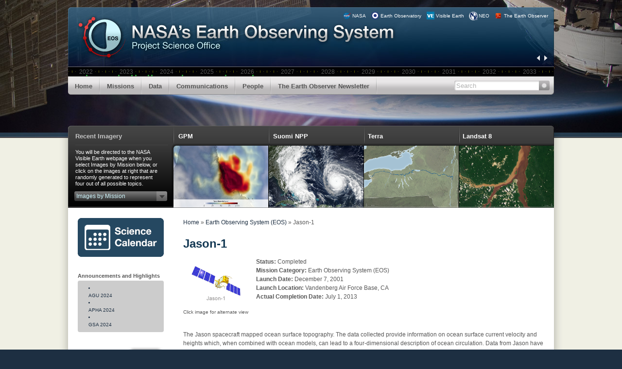

--- FILE ---
content_type: text/html; charset=utf-8
request_url: https://eospso.gsfc.nasa.gov/missions/jason-1
body_size: 12514
content:

<!DOCTYPE html PUBLIC "-//W3C//DTD XHTML+RDFa 1.0//EN"
  "http://www.w3.org/MarkUp/DTD/xhtml-rdfa-1.dtd">
<html xmlns="http://www.w3.org/1999/xhtml" xml:lang="en" version="XHTML+RDFa 1.0" dir="ltr"
  xmlns:content="http://purl.org/rss/1.0/modules/content/"
  xmlns:dc="http://purl.org/dc/terms/"
  xmlns:foaf="http://xmlns.com/foaf/0.1/"
  xmlns:og="http://ogp.me/ns#"
  xmlns:rdfs="http://www.w3.org/2000/01/rdf-schema#"
  xmlns:sioc="http://rdfs.org/sioc/ns#"
  xmlns:sioct="http://rdfs.org/sioc/types#"
  xmlns:skos="http://www.w3.org/2004/02/skos/core#"
  xmlns:xsd="http://www.w3.org/2001/XMLSchema#">

<head profile="http://www.w3.org/1999/xhtml/vocab">
  <meta http-equiv="Content-Type" content="text/html; charset=utf-8" />
<meta name="Generator" content="Drupal 7 (http://drupal.org)" />
<link rel="canonical" href="/missions/jason-1" />
<link rel="shortlink" href="/node/1759" />
<link rel="shortcut icon" href="https://eospso.gsfc.nasa.gov/sites/default/files/favicon_0.ico" type="image/vnd.microsoft.icon" />
  <title>Jason-1 | NASA&#039;s Earth Observing System</title>
  <!-- NASA required metadata -->
  <meta name="orgcode" content="610">
  <meta name="rno" content="Steven Platnick">
  <meta name="content-owner" content="Heather Hanson">
  <meta name="webmaster" content="Paul Przyborski">
  <link type="text/css" rel="stylesheet" href="https://eospso.gsfc.nasa.gov/sites/default/files/css/css_xE-rWrJf-fncB6ztZfd2huxqgxu4WO-qwma6Xer30m4.css" media="all" />
<link type="text/css" rel="stylesheet" href="https://eospso.gsfc.nasa.gov/sites/default/files/css/css_vZ_wrMQ9Og-YPPxa1q4us3N7DsZMJa-14jShHgRoRNo.css" media="all" />
<link type="text/css" rel="stylesheet" href="https://eospso.gsfc.nasa.gov/sites/default/files/css/css__BaAyOEW_wjzfjcNUC3PRwwQsBDHtSrQApo2-bXbGW0.css" media="all" />
<link type="text/css" rel="stylesheet" href="https://eospso.gsfc.nasa.gov/sites/default/files/css/css_fqAuqWtP-zxTu83vHC6Fgzab8G5UaBxl5Ioy-PT_-os.css" media="all" />
<link type="text/css" rel="stylesheet" href="https://eospso.gsfc.nasa.gov/sites/default/files/css/css_OocsOJR1RsznxNKPLJb42iOyaa-jz9dK4UTO5zk8AQg.css" media="screen" />
  <script type="text/javascript" src="https://eospso.gsfc.nasa.gov/sites/default/files/js/js_YD9ro0PAqY25gGWrTki6TjRUG8TdokmmxjfqpNNfzVU.js"></script>
<script type="text/javascript" src="https://eospso.gsfc.nasa.gov/sites/default/files/js/js_UxbptggT3ar9knZHDJRB4jwFfDNLA1d_bdJ9MKdTZUI.js"></script>
<script type="text/javascript" src="https://eospso.gsfc.nasa.gov/sites/default/files/js/js_OogS7WXqNwWTZECjhM4QEEkl6m473kyQwc6Nc1D3mXY.js"></script>
<script type="text/javascript">
<!--//--><![CDATA[//><!--
      // close script tag for SecKit protection
      //--><!]]>
      </script>
      <script type="text/javascript" src="/sites/all/modules/seckit/js/seckit.document_write.js"></script>
      <link type="text/css" rel="stylesheet" id="seckit-clickjacking-no-body" media="all" href="/sites/all/modules/seckit/css/seckit.no_body.css" />
      <!-- stop SecKit protection -->
      <noscript>
      <link type="text/css" rel="stylesheet" id="seckit-clickjacking-noscript-tag" media="all" href="/sites/all/modules/seckit/css/seckit.noscript_tag.css" />
      <div id="seckit-noscript-tag">
        Sorry, you need to enable JavaScript to visit this website.
      </div>
      </noscript>
      <script type="text/javascript">
      <!--//--><![CDATA[//><!--
      // open script tag to avoid syntax errors
//--><!]]>
</script>
<script type="text/javascript" src="https://eospso.gsfc.nasa.gov/sites/default/files/js/js_PIEkJQE7HVUpwhiCXqLHhHknInD3xk4CjenZCXQVYaM.js"></script>
<script type="text/javascript" src="https://www.googletagmanager.com/gtag/js?id=UA-40200485-1"></script>
<script type="text/javascript">
<!--//--><![CDATA[//><!--
window.dataLayer = window.dataLayer || [];function gtag(){dataLayer.push(arguments)};gtag("js", new Date());gtag("set", "developer_id.dMDhkMT", true);gtag("config", "UA-40200485-1", {"groups":"default","linker":{"domains":["eospso.gsfc.nasa.gov, eospso.nasa.gov"]}});
//--><!]]>
</script>
<script type="text/javascript" src="https://eospso.gsfc.nasa.gov/sites/default/files/js/js_orqpLxpzFFMBedAybKQzdPrYP0_1q8xbj9jFDwpRpno.js"></script>
<script type="text/javascript">
<!--//--><![CDATA[//><!--
jQuery.extend(Drupal.settings, {"basePath":"\/","pathPrefix":"","setHasJsCookie":0,"ajaxPageState":{"theme":"EOSPSO","theme_token":"rvtXScTs-AxTWgBr7ljQZrDEucC8aEp7kcucm1AmxW8","js":{"misc\/jquery.js":1,"misc\/jquery-extend-3.4.0.js":1,"misc\/jquery-html-prefilter-3.5.0-backport.js":1,"misc\/jquery.once.js":1,"misc\/drupal.js":1,"sites\/all\/modules\/views_slideshow\/js\/views_slideshow.js":1,"misc\/form-single-submit.js":1,"sites\/all\/modules\/entityreference\/js\/entityreference.js":1,"sites\/all\/modules\/google_cse\/google_cse.js":1,"0":1,"sites\/all\/libraries\/jquery.cycle\/jquery.cycle.all.js":1,"sites\/all\/modules\/views_slideshow\/contrib\/views_slideshow_cycle\/js\/views_slideshow_cycle.js":1,"sites\/all\/modules\/google_analytics\/googleanalytics.js":1,"https:\/\/www.googletagmanager.com\/gtag\/js?id=UA-40200485-1":1,"1":1,"sites\/all\/themes\/EOSPSO\/jquery.min.js":1,"sites\/all\/themes\/EOSPSO\/eospso.js":1},"css":{"modules\/system\/system.base.css":1,"modules\/system\/system.menus.css":1,"modules\/system\/system.messages.css":1,"modules\/system\/system.theme.css":1,"sites\/all\/modules\/views_slideshow\/views_slideshow.css":1,"sites\/all\/modules\/calendar\/css\/calendar_multiday.css":1,"modules\/comment\/comment.css":1,"modules\/field\/theme\/field.css":1,"sites\/all\/modules\/google_cse\/google_cse.css":1,"modules\/node\/node.css":1,"modules\/search\/search.css":1,"sites\/all\/modules\/site_alert\/css\/site-alert.css":1,"modules\/user\/user.css":1,"sites\/all\/modules\/views\/css\/views.css":1,"profiles\/acquia\/modules\/ctools\/css\/ctools.css":1,"sites\/all\/modules\/views_slideshow\/contrib\/views_slideshow_cycle\/views_slideshow_cycle.css":1,"sites\/all\/themes\/EOSPSO\/styles.css":1}},"googleCSE":{"cx":"011812044553511905927:66z5f0ah2ja","resultsWidth":740,"domain":"www.google.com","showWaterMark":true},"viewsSlideshow":{"featured_content-block_1":{"methods":{"goToSlide":["viewsSlideshowPager","viewsSlideshowSlideCounter","viewsSlideshowCycle"],"nextSlide":["viewsSlideshowPager","viewsSlideshowSlideCounter","viewsSlideshowCycle"],"pause":["viewsSlideshowControls","viewsSlideshowCycle"],"play":["viewsSlideshowControls","viewsSlideshowCycle"],"previousSlide":["viewsSlideshowPager","viewsSlideshowSlideCounter","viewsSlideshowCycle"],"transitionBegin":["viewsSlideshowPager","viewsSlideshowSlideCounter"],"transitionEnd":[]},"paused":0}},"viewsSlideshowCycle":{"#views_slideshow_cycle_main_featured_content-block_1":{"num_divs":5,"id_prefix":"#views_slideshow_cycle_main_","div_prefix":"#views_slideshow_cycle_div_","vss_id":"featured_content-block_1","effect":"fade","transition_advanced":1,"timeout":10000,"speed":700,"delay":0,"sync":1,"random":0,"pause":1,"pause_on_click":0,"play_on_hover":0,"action_advanced":0,"start_paused":0,"remember_slide":0,"remember_slide_days":1,"pause_in_middle":0,"pause_when_hidden":0,"pause_when_hidden_type":"full","amount_allowed_visible":"","nowrap":0,"pause_after_slideshow":0,"fixed_height":1,"items_per_slide":1,"wait_for_image_load":1,"wait_for_image_load_timeout":3000,"cleartype":0,"cleartypenobg":0,"advanced_options":"{}"}},"googleanalytics":{"account":["UA-40200485-1"],"trackOutbound":1,"trackMailto":1,"trackDownload":1,"trackDownloadExtensions":"7z|aac|arc|arj|asf|asx|avi|bin|csv|doc(x|m)?|dot(x|m)?|exe|flv|gif|gz|gzip|hqx|jar|jpe?g|js|mp(2|3|4|e?g)|mov(ie)?|msi|msp|pdf|phps|png|ppt(x|m)?|pot(x|m)?|pps(x|m)?|ppam|sld(x|m)?|thmx|qtm?|ra(m|r)?|sea|sit|tar|tgz|torrent|txt|wav|wma|wmv|wpd|xls(x|m|b)?|xlt(x|m)|xlam|xml|z|zip","trackDomainMode":2,"trackCrossDomains":["eospso.gsfc.nasa.gov, eospso.nasa.gov"]},"urlIsAjaxTrusted":{"\/missions\/jason-1":true}});
//--><!]]>
</script>
</head>
<body class="html not-front not-logged-in no-sidebars page-node page-node- page-node-1759 node-type-mission" >
  <div id="skip-link">
    <a href="#main-content" class="element-invisible element-focusable">Skip to main content</a>
  </div>
        <script language="javascript" id="_fed_an_ua_tag" src="https://dap.digitalgov.gov/Universal-Federated-Analytics-Min.js?agency=NASA&subagency=GSFC&dclink=true"></script>

    <div id="header">
        <div class="site-alert" style="position:relative; z-index:10; height:40px; display: none;"></div>
        <div class="page">
            <a href="/" id="logo" title="Home" rel="home">&nbsp;</a>
            <div class="links">
                <a href="https://www.nasa.gov" class="nasa"><span></span>NASA</a>
                <a href="https://earthobservatory.nasa.gov" class="eo"><span></span>Earth&nbsp;Observatory</a>
                <a href="https://visibleearth.nasa.gov" class="ve"><span></span>Visible&nbsp;Earth</a>
                <a href="https://neo.sci.gsfc.nasa.gov" class="neo"><span></span>NEO</a>
                <a href="/earthobserver/jan-feb-2024" class="pdf"><span></span>The&nbsp;Earth&nbsp;Observer</a>
            </div>
              <div class="region region-top-navigation">
    <div id="block-menu-block-1" class="block block-menu-block">

    
  <div class="content">
      <ul class="nav"><li class="first leaf menu-mlid-223"><a href="/" title="">Home</a></li>
<li class="expanded menu-mlid-953"><a href="/content/all-missions" title="EOS Missions">Missions</a><ul class="nav"><li class="first collapsed menu-mlid-1208"><a href="/content/all-missions" title="">All Missions</a></li>
<li class="leaf menu-mlid-1211"><a href="/completed-missions" title="">Completed</a></li>
<li class="leaf menu-mlid-1212"><a href="/current-missions" title="">Current</a></li>
<li class="last leaf menu-mlid-1213"><a href="/future-missions" title="">Future</a></li>
</ul></li>
<li class="expanded menu-mlid-955"><a href="/content/nasa-earth-science-data" title="EOS: Data">Data</a><ul class="nav"><li class="first leaf menu-mlid-1653"><a href="/content/nasa-earth-science-data" title="">Data Links</a></li>
<li class="last collapsed menu-mlid-1275"><a href="/content/algorithm-theoretical-basis-documents">Algorithm Theoretical Basis Documents</a></li>
</ul></li>
<li class="expanded menu-mlid-954"><a href="/publications" title="EOS: Communications">Communications</a><ul class="nav"><li class="first leaf menu-mlid-1214"><a href="/content/resource-links">Resources</a></li>
<li class="leaf menu-mlid-1219"><a href="/blog" title="">Announcements and Highlights</a></li>
<li class="leaf menu-mlid-1237"><a href="/publications" title="">Science Communication Materials</a></li>
<li class="leaf menu-mlid-1718"><a href="/content/our-changing-planet-view-space">Our Changing Planet: The View from Space</a></li>
<li class="leaf menu-mlid-1654"><a href="/content/about-nasas-hyperwall">About NASA&#039;s Hyperwall</a></li>
<li class="last leaf menu-mlid-1735"><a href="/content/social-media">Social Media</a></li>
</ul></li>
<li class="expanded menu-mlid-1232"><a href="/project-office-staff" title="">People</a><ul class="nav"><li class="first leaf menu-mlid-1233"><a href="/project-office-staff" title="">Project Science Office Communications Staff </a></li>
<li class="last leaf menu-mlid-1234"><a href="/project-scientists" title="">EOS Project Scientists and Key Personnel</a></li>
</ul></li>
<li class="last leaf menu-mlid-1207"><a href="/earth-observer-archive/" title="">The Earth Observer Newsletter</a></li>
</ul>  </div>
</div>
  </div>
              <div class="region region-header">
    <div id="block-search-form" class="block block-search">

    
  <div class="content">
    <form class="google-cse" action="/missions/jason-1" method="post" id="search-block-form" accept-charset="UTF-8"><div><div class="form-item form-type-textfield form-item-search-block-form">
  <label class="element-invisible" for="edit-search-block-form--2">Search </label>
 <input title="Enter the terms you wish to search for." type="text" id="edit-search-block-form--2" name="search_block_form" value="Search" size="15" maxlength="128" class="form-text" />
</div>
<div class="form-actions form-wrapper" id="edit-actions"><input type="submit" id="edit-submit" name="op" value="" class="form-submit" /></div><input type="hidden" name="form_build_id" value="form-pjPJ2lHoInJMt4FkGKrsQn94JGHnxH71xbrun8YMKsg" />
<input type="hidden" name="form_id" value="search_block_form" />
</div></form>  </div>
</div>
  </div>
            <div class="arrows"><div class="left">&nbsp;</div><div class="right">&nbsp;</div></div>
            <div class="timeline">
                <ul>
                      <div class="region region-timeline">
    <div id="block-views-event-timeline-block" class="block block-views">

    
  <div class="content">
            
  
  
              
                  
                  
                  
                  
          <li class="launch" rel="1960-04-01 00:00:00">
    <div>
        <a href="/missions/television-infrared-observation-satellite-program">TIROS</a>
        <p><span>Event:&nbsp;<strong>Launch</strong></span> Apr 1 1960</p>
        <dl>
            <dt>&nbsp;</dt><dd>&nbsp;</dd>
        </dl>
    </div>
</li>        
          <li class="launch" rel="1964-08-28 00:00:00">
    <div>
        <a href="/missions/nimbus-1">Nimbus 1</a>
        <p><span>Event:&nbsp;<strong>Launch</strong></span> Aug 28 1964</p>
        <dl>
            <dt>&nbsp;</dt><dd>&nbsp;</dd>
        </dl>
    </div>
</li>        
          <li class="launch" rel="1966-02-03 00:00:00">
    <div>
        <a href="/missions/environmental-science-services-administration">ESSA</a>
        <p><span>Event:&nbsp;<strong>Launch</strong></span> Feb 3 1966</p>
        <dl>
            <dt>&nbsp;</dt><dd>&nbsp;</dd>
        </dl>
    </div>
</li>        
          <li class="launch" rel="1966-05-15 00:00:00">
    <div>
        <a href="/missions/nimbus-2">Nimbus 2</a>
        <p><span>Event:&nbsp;<strong>Launch</strong></span> May 15 1966</p>
        <dl>
            <dt>&nbsp;</dt><dd>&nbsp;</dd>
        </dl>
    </div>
</li>        
          <li class="launch" rel="1966-12-07 00:00:00">
    <div>
        <a href="/missions/applications-technology-satellite">ATS</a>
        <p><span>Event:&nbsp;<strong>Launch</strong></span> Dec 7 1966</p>
        <dl>
            <dt>&nbsp;</dt><dd>&nbsp;</dd>
        </dl>
    </div>
</li>        
          <li class="launch" rel="1969-04-14 00:00:00">
    <div>
        <a href="/missions/nimbus-3">Nimbus 3</a>
        <p><span>Event:&nbsp;<strong>Launch</strong></span> Apr 14 1969</p>
        <dl>
            <dt>&nbsp;</dt><dd>&nbsp;</dd>
        </dl>
    </div>
</li>        
          <li class="launch" rel="1970-04-08 00:00:00">
    <div>
        <a href="/missions/nimbus-4">Nimbus 4</a>
        <p><span>Event:&nbsp;<strong>Launch</strong></span> Apr 8 1970</p>
        <dl>
            <dt>&nbsp;</dt><dd>&nbsp;</dd>
        </dl>
    </div>
</li>        
          <li class="launch" rel="1972-12-11 00:00:00">
    <div>
        <a href="/missions/nimbus-5">Nimbus 5</a>
        <p><span>Event:&nbsp;<strong>Launch</strong></span> Dec 11 1972</p>
        <dl>
            <dt>&nbsp;</dt><dd>&nbsp;</dd>
        </dl>
    </div>
</li>        
          <li class="launch" rel="1974-05-17 00:00:00">
    <div>
        <a href="/missions/synchronous-meterological-satellite">SMS</a>
        <p><span>Event:&nbsp;<strong>Launch</strong></span> May 17 1974</p>
        <dl>
            <dt>&nbsp;</dt><dd>&nbsp;</dd>
        </dl>
    </div>
</li>        
          <li class="launch" rel="1975-06-12 00:00:00">
    <div>
        <a href="/missions/nimbus-6">Nimbus 6</a>
        <p><span>Event:&nbsp;<strong>Launch</strong></span> Jun 12 1975</p>
        <dl>
            <dt>&nbsp;</dt><dd>&nbsp;</dd>
        </dl>
    </div>
</li>        
          <li class="launch" rel="1975-10-16 00:00:00">
    <div>
        <a href="/missions/geostationary-operational-environmental-satellite-c">GOES A-C</a>
        <p><span>Event:&nbsp;<strong>Launch</strong></span> Oct 16 1975</p>
        <dl>
            <dt>&nbsp;</dt><dd>&nbsp;</dd>
        </dl>
    </div>
</li>        
          <li class="completed" rel="1978-10-10 00:00:00">
    <div>
        <a href="/missions/seasat-1">Seasat 1</a>
        <p><span>Event:&nbsp;<strong>Completion</strong></span><span class="date-display-single" property="dc:date" datatype="xsd:dateTime" content="1978-10-10T00:00:00-04:00">Oct 10th 1978</span></p>
        <dl>
            <dt>&nbsp;</dt><dd>&nbsp;</dd>
        </dl>
    </div>
</li>    
          <li class="launch" rel="1978-06-28 00:00:00">
    <div>
        <a href="/missions/seasat-1">Seasat 1</a>
        <p><span>Event:&nbsp;<strong>Launch</strong></span> Jun 28 1978</p>
        <dl>
            <dt>&nbsp;</dt><dd>&nbsp;</dd>
        </dl>
    </div>
</li>        
          <li class="launch" rel="1978-10-24 00:00:00">
    <div>
        <a href="/missions/nimbus-7">Nimbus 7</a>
        <p><span>Event:&nbsp;<strong>Launch</strong></span> Oct 24 1978</p>
        <dl>
            <dt>&nbsp;</dt><dd>&nbsp;</dd>
        </dl>
    </div>
</li>        
          <li class="launch" rel="1980-09-09 00:00:00">
    <div>
        <a href="/missions/geostationary-operational-environmental-satellite-d-h">GOES D-H</a>
        <p><span>Event:&nbsp;<strong>Launch</strong></span> Sep 9 1980</p>
        <dl>
            <dt>&nbsp;</dt><dd>&nbsp;</dd>
        </dl>
    </div>
</li>        
          <li class="launch" rel="1981-08-03 00:00:00">
    <div>
        <a href="/missions/dynamics-explorer-1">DE 1</a>
        <p><span>Event:&nbsp;<strong>Launch</strong></span> Aug 3 1981</p>
        <dl>
            <dt>&nbsp;</dt><dd>&nbsp;</dd>
        </dl>
    </div>
</li>        
          <li class="launch" rel="1981-08-03 00:00:00">
    <div>
        <a href="/missions/dynamics-explorer-2">DE 2</a>
        <p><span>Event:&nbsp;<strong>Launch</strong></span> Aug 3 1981</p>
        <dl>
            <dt>&nbsp;</dt><dd>&nbsp;</dd>
        </dl>
    </div>
</li>        
          <li class="launch" rel="1983-06-18 00:00:00">
    <div>
        <a href="/missions/modular-optoelectronic-multispectral-scanner">MOMS</a>
        <p><span>Event:&nbsp;<strong>Launch</strong></span> Jun 18 1983</p>
        <dl>
            <dt>&nbsp;</dt><dd>&nbsp;</dd>
        </dl>
    </div>
</li>        
          <li class="launch" rel="1984-10-05 00:00:00">
    <div>
        <a href="/missions/earth-radiation-budget-satellite">ERBS</a>
        <p><span>Event:&nbsp;<strong>Launch</strong></span> Oct 5 1984</p>
        <dl>
            <dt>&nbsp;</dt><dd>&nbsp;</dd>
        </dl>
    </div>
</li>        
          <li class="launch" rel="1985-03-12 00:00:00">
    <div>
        <a href="/missions/geodetic-satellite">GEOSAT</a>
        <p><span>Event:&nbsp;<strong>Launch</strong></span> Mar 12 1985</p>
        <dl>
            <dt>&nbsp;</dt><dd>&nbsp;</dd>
        </dl>
    </div>
</li>        
          <li class="launch" rel="1987-02-19 00:00:00">
    <div>
        <a href="/missions/marine-observation-satellite">MOS-1</a>
        <p><span>Event:&nbsp;<strong>Launch</strong></span> Feb 19 1987</p>
        <dl>
            <dt>&nbsp;</dt><dd>&nbsp;</dd>
        </dl>
    </div>
</li>        
          <li class="launch" rel="1990-07-25 00:00:00">
    <div>
        <a href="/missions/combined-release-and-radiation-effects-satellite">CRRES</a>
        <p><span>Event:&nbsp;<strong>Launch</strong></span> Jul 25 1990</p>
        <dl>
            <dt>&nbsp;</dt><dd>&nbsp;</dd>
        </dl>
    </div>
</li>        
          <li class="launch" rel="1991-07-17 00:00:00">
    <div>
        <a href="/missions/european-remote-sensing">ERS-1</a>
        <p><span>Event:&nbsp;<strong>Launch</strong></span> Jul 17 1991</p>
        <dl>
            <dt>&nbsp;</dt><dd>&nbsp;</dd>
        </dl>
    </div>
</li>        
          <li class="completed" rel="2005-12-15 00:00:00">
    <div>
        <a href="/missions/upper-atmosphere-research-satellite">UARS</a>
        <p><span>Event:&nbsp;<strong>Completion</strong></span><span class="date-display-single" property="dc:date" datatype="xsd:dateTime" content="2005-12-15T00:00:00-05:00">Dec 15th 2005</span></p>
        <dl>
            <dt>&nbsp;</dt><dd>&nbsp;</dd>
        </dl>
    </div>
</li>    
          <span class="date-display-single" property="dc:date" datatype="xsd:dateTime" content="1994-09-12T00:00:00-04:00">Sep 12th 1994</span>    
          <li class="launch" rel="1991-09-12 00:00:00">
    <div>
        <a href="/missions/upper-atmosphere-research-satellite">UARS</a>
        <p><span>Event:&nbsp;<strong>Launch</strong></span> Sep 12 1991</p>
        <dl>
            <dt>&nbsp;</dt><dd>&nbsp;</dd>
        </dl>
    </div>
</li>        
          <li class="launch" rel="1992-03-24 00:00:00">
    <div>
        <a href="/missions/atmospheric-laboratory-applications-and-science">ATLAS-1</a>
        <p><span>Event:&nbsp;<strong>Launch</strong></span> Mar 24 1992</p>
        <dl>
            <dt>&nbsp;</dt><dd>&nbsp;</dd>
        </dl>
    </div>
</li>        
          <li class="launch" rel="1992-08-10 00:00:00">
    <div>
        <a href="/missions/topexposeidon">TOPEX</a>
        <p><span>Event:&nbsp;<strong>Launch</strong></span> Aug 10 1992</p>
        <dl>
            <dt>&nbsp;</dt><dd>&nbsp;</dd>
        </dl>
    </div>
</li>        
          <li class="launch" rel="1993-03-28 00:00:00">
    <div>
        <a href="/missions/noaa-poes">NOAA-POES</a>
        <p><span>Event:&nbsp;<strong>Launch</strong></span> Mar 28 1993</p>
        <dl>
            <dt>&nbsp;</dt><dd>&nbsp;</dd>
        </dl>
    </div>
</li>        
          <li class="completed" rel="2013-08-16 00:00:00">
    <div>
        <a href="/missions/geostationary-operational-environmental-satellites-i-m">GOES I-M</a>
        <p><span>Event:&nbsp;<strong>Completion</strong></span><span class="date-display-single" property="dc:date" datatype="xsd:dateTime" content="2013-08-16T00:00:00-04:00">Aug 16th 2013</span></p>
        <dl>
            <dt>&nbsp;</dt><dd>&nbsp;</dd>
        </dl>
    </div>
</li>    
          <li class="launch" rel="1994-04-13 00:00:00">
    <div>
        <a href="/missions/geostationary-operational-environmental-satellites-i-m">GOES I-M</a>
        <p><span>Event:&nbsp;<strong>Launch</strong></span> Apr 13 1994</p>
        <dl>
            <dt>&nbsp;</dt><dd>&nbsp;</dd>
        </dl>
    </div>
</li>        
          <li class="launch" rel="1994-04-19 00:00:00">
    <div>
        <a href="/missions/spaceborne-imaging-radar-c">SIR-C</a>
        <p><span>Event:&nbsp;<strong>Launch</strong></span> Apr 19 1994</p>
        <dl>
            <dt>&nbsp;</dt><dd>&nbsp;</dd>
        </dl>
    </div>
</li>        
          <li class="launch" rel="1995-11-04 00:00:00">
    <div>
        <a href="/missions/radar-satellite">RADARSAT</a>
        <p><span>Event:&nbsp;<strong>Launch</strong></span> Nov 4 1995</p>
        <dl>
            <dt>&nbsp;</dt><dd>&nbsp;</dd>
        </dl>
    </div>
</li>        
          <li class="launch" rel="1996-07-02 00:00:00">
    <div>
        <a href="/missions/total-ozone-mapping-spectrometer-earth-probe">TOMS-EP</a>
        <p><span>Event:&nbsp;<strong>Launch</strong></span> Jul 2 1996</p>
        <dl>
            <dt>&nbsp;</dt><dd>&nbsp;</dd>
        </dl>
    </div>
</li>        
          <li class="completed" rel="1997-06-30 00:00:00">
    <div>
        <a href="/missions/advanced-earth-observing-satellite">ADEOS</a>
        <p><span>Event:&nbsp;<strong>Completion</strong></span><span class="date-display-single" property="dc:date" datatype="xsd:dateTime" content="1997-06-30T00:00:00-04:00">Jun 30th 1997</span></p>
        <dl>
            <dt>&nbsp;</dt><dd>&nbsp;</dd>
        </dl>
    </div>
</li>    
          <li class="launch" rel="1996-08-17 00:00:00">
    <div>
        <a href="/missions/advanced-earth-observing-satellite">ADEOS</a>
        <p><span>Event:&nbsp;<strong>Launch</strong></span> Aug 17 1996</p>
        <dl>
            <dt>&nbsp;</dt><dd>&nbsp;</dd>
        </dl>
    </div>
</li>        
          <li class="completed" rel="2010-12-11 00:00:00">
    <div>
        <a href="/missions/sea-viewing-wide-field-view-sensor">SeaWiFS</a>
        <p><span>Event:&nbsp;<strong>Completion</strong></span><span class="date-display-single" property="dc:date" datatype="xsd:dateTime" content="2010-12-11T00:00:00-05:00">Dec 11th 2010</span></p>
        <dl>
            <dt>&nbsp;</dt><dd>&nbsp;</dd>
        </dl>
    </div>
</li>    
          <span class="date-display-single" property="dc:date" datatype="xsd:dateTime" content="2012-08-01T00:00:00-04:00">Aug 1st 2012</span>    
          <li class="launch" rel="1997-08-01 00:00:00">
    <div>
        <a href="/missions/sea-viewing-wide-field-view-sensor">SeaWiFS</a>
        <p><span>Event:&nbsp;<strong>Launch</strong></span> Aug 1 1997</p>
        <dl>
            <dt>&nbsp;</dt><dd>&nbsp;</dd>
        </dl>
    </div>
</li>        
          <span class="date-display-single" property="dc:date" datatype="xsd:dateTime" content="2000-11-27T00:00:00-05:00">Nov 27th 2000</span>    
          <li class="launch" rel="1997-11-27 00:00:00">
    <div>
        <a href="/missions/tropical-rainfall-measuring-mission">TRMM</a>
        <p><span>Event:&nbsp;<strong>Launch</strong></span> Nov 27 1997</p>
        <dl>
            <dt>&nbsp;</dt><dd>&nbsp;</dd>
        </dl>
    </div>
</li>        
          <li class="launch" rel="1999-04-15 00:00:00">
    <div>
        <a href="/missions/landsat-7">Landsat 7</a>
        <p><span>Event:&nbsp;<strong>Launch</strong></span> Apr 15 1999</p>
        <dl>
            <dt>&nbsp;</dt><dd>&nbsp;</dd>
        </dl>
    </div>
</li>        
          <li class="completed" rel="2009-11-23 00:00:00">
    <div>
        <a href="/missions/quick-scatterometer">QuikSCAT</a>
        <p><span>Event:&nbsp;<strong>Completion</strong></span><span class="date-display-single" property="dc:date" datatype="xsd:dateTime" content="2009-11-23T00:00:00-05:00">Nov 23rd 2009</span></p>
        <dl>
            <dt>&nbsp;</dt><dd>&nbsp;</dd>
        </dl>
    </div>
</li>    
          <span class="date-display-single" property="dc:date" datatype="xsd:dateTime" content="2002-06-19T00:00:00-04:00">Jun 19th 2002</span>    
          <li class="launch" rel="1999-06-19 00:00:00">
    <div>
        <a href="/missions/quick-scatterometer">QuikSCAT</a>
        <p><span>Event:&nbsp;<strong>Launch</strong></span> Jun 19 1999</p>
        <dl>
            <dt>&nbsp;</dt><dd>&nbsp;</dd>
        </dl>
    </div>
</li>        
          <span class="date-display-single" property="dc:date" datatype="xsd:dateTime" content="2005-12-18T00:00:00-05:00">Dec 18th 2005</span>    
          <li class="launch" rel="1999-12-18 00:00:00">
    <div>
        <a href="/missions/terra">Terra</a>
        <p><span>Event:&nbsp;<strong>Launch</strong></span> Dec 18 1999</p>
        <dl>
            <dt>&nbsp;</dt><dd>&nbsp;</dd>
        </dl>
    </div>
</li>        
          <li class="launch" rel="1999-12-20 00:00:00">
    <div>
        <a href="/missions/active-cavity-radiometer-irradiance-monitor-satellite">ACRIMSAT</a>
        <p><span>Event:&nbsp;<strong>Launch</strong></span> Dec 20 1999</p>
        <dl>
            <dt>&nbsp;</dt><dd>&nbsp;</dd>
        </dl>
    </div>
</li>        
          <li class="launch" rel="2000-02-11 00:00:00">
    <div>
        <a href="/missions/shuttle-radar-topography-mission">SRTM</a>
        <p><span>Event:&nbsp;<strong>Launch</strong></span> Feb 11 2000</p>
        <dl>
            <dt>&nbsp;</dt><dd>&nbsp;</dd>
        </dl>
    </div>
</li>        
          <li class="completed" rel="2010-09-19 00:00:00">
    <div>
        <a href="/missions/challenging-mini-satellite-payload">CHAMP</a>
        <p><span>Event:&nbsp;<strong>Completion</strong></span><span class="date-display-single" property="dc:date" datatype="xsd:dateTime" content="2010-09-19T00:00:00-04:00">Sep 19th 2010</span></p>
        <dl>
            <dt>&nbsp;</dt><dd>&nbsp;</dd>
        </dl>
    </div>
</li>    
          <li class="launch" rel="2000-07-15 00:00:00">
    <div>
        <a href="/missions/challenging-mini-satellite-payload">CHAMP</a>
        <p><span>Event:&nbsp;<strong>Launch</strong></span> Jul 15 2000</p>
        <dl>
            <dt>&nbsp;</dt><dd>&nbsp;</dd>
        </dl>
    </div>
</li>        
          <li class="completed" rel="2017-03-30 00:00:00">
    <div>
        <a href="/missions/earth-observing-1">EO-1</a>
        <p><span>Event:&nbsp;<strong>Completion</strong></span><span class="date-display-single" property="dc:date" datatype="xsd:dateTime" content="2017-03-30T00:00:00-04:00">Mar 30th 2017</span></p>
        <dl>
            <dt>&nbsp;</dt><dd>&nbsp;</dd>
        </dl>
    </div>
</li>    
          <li class="launch" rel="2000-11-21 00:00:00">
    <div>
        <a href="/missions/earth-observing-1">EO-1</a>
        <p><span>Event:&nbsp;<strong>Launch</strong></span> Nov 21 2000</p>
        <dl>
            <dt>&nbsp;</dt><dd>&nbsp;</dd>
        </dl>
    </div>
</li>        
          <li class="completed" rel="2013-07-01 00:00:00">
    <div>
        <a href="/missions/jason-1">Jason-1</a>
        <p><span>Event:&nbsp;<strong>Completion</strong></span><span class="date-display-single" property="dc:date" datatype="xsd:dateTime" content="2013-07-01T00:00:00-04:00">Jul 1st 2013</span></p>
        <dl>
            <dt>&nbsp;</dt><dd>&nbsp;</dd>
        </dl>
    </div>
</li>    
          <li class="launch" rel="2001-12-07 00:00:00">
    <div>
        <a href="/missions/jason-1">Jason-1</a>
        <p><span>Event:&nbsp;<strong>Launch</strong></span> Dec 7 2001</p>
        <dl>
            <dt>&nbsp;</dt><dd>&nbsp;</dd>
        </dl>
    </div>
</li>        
          <li class="completed" rel="2006-03-06 00:00:00">
    <div>
        <a href="/missions/stratospheric-aerosol-and-gas-experiment-iii-meteor-3m">SAGE-III</a>
        <p><span>Event:&nbsp;<strong>Completion</strong></span><span class="date-display-single" property="dc:date" datatype="xsd:dateTime" content="2006-03-06T00:00:00-05:00">Mar 6th 2006</span></p>
        <dl>
            <dt>&nbsp;</dt><dd>&nbsp;</dd>
        </dl>
    </div>
</li>    
          <li class="launch" rel="2001-12-10 00:00:00">
    <div>
        <a href="/missions/stratospheric-aerosol-and-gas-experiment-iii-meteor-3m">SAGE-III</a>
        <p><span>Event:&nbsp;<strong>Launch</strong></span> Dec 10 2001</p>
        <dl>
            <dt>&nbsp;</dt><dd>&nbsp;</dd>
        </dl>
    </div>
</li>        
          <li class="completed" rel="2017-10-07 00:00:00">
    <div>
        <a href="/missions/gravity-recovery-and-climate-experiment">GRACE</a>
        <p><span>Event:&nbsp;<strong>Completion</strong></span><span class="date-display-single" property="dc:date" datatype="xsd:dateTime" content="2017-10-07T00:00:00-04:00">Oct 7th 2017</span></p>
        <dl>
            <dt>&nbsp;</dt><dd>&nbsp;</dd>
        </dl>
    </div>
</li>    
          <li class="launch" rel="2002-03-17 00:00:00">
    <div>
        <a href="/missions/gravity-recovery-and-climate-experiment">GRACE</a>
        <p><span>Event:&nbsp;<strong>Launch</strong></span> Mar 17 2002</p>
        <dl>
            <dt>&nbsp;</dt><dd>&nbsp;</dd>
        </dl>
    </div>
</li>        
          <span class="date-display-single" property="dc:date" datatype="xsd:dateTime" content="2008-05-04T00:00:00-04:00">May 4th 2008</span>    
          <li class="launch" rel="2002-05-04 00:00:00">
    <div>
        <a href="/missions/aqua">Aqua</a>
        <p><span>Event:&nbsp;<strong>Launch</strong></span> May 4 2002</p>
        <dl>
            <dt>&nbsp;</dt><dd>&nbsp;</dd>
        </dl>
    </div>
</li>        
          <li class="completed" rel="2003-10-24 00:00:00">
    <div>
        <a href="/missions/seawinds-advanced-earth-observing-satellite-ii-adeos-ii">SeaWinds</a>
        <p><span>Event:&nbsp;<strong>Completion</strong></span><span class="date-display-single" property="dc:date" datatype="xsd:dateTime" content="2003-10-24T00:00:00-04:00">Oct 24th 2003</span></p>
        <dl>
            <dt>&nbsp;</dt><dd>&nbsp;</dd>
        </dl>
    </div>
</li>    
          <li class="launch" rel="2002-12-14 00:00:00">
    <div>
        <a href="/missions/seawinds-advanced-earth-observing-satellite-ii-adeos-ii">SeaWinds</a>
        <p><span>Event:&nbsp;<strong>Launch</strong></span> Dec 14 2002</p>
        <dl>
            <dt>&nbsp;</dt><dd>&nbsp;</dd>
        </dl>
    </div>
</li>        
          <li class="completed" rel="2010-08-14 00:00:00">
    <div>
        <a href="/missions/ice-cloud-and-land-elevation-satellite">ICESat</a>
        <p><span>Event:&nbsp;<strong>Completion</strong></span><span class="date-display-single" property="dc:date" datatype="xsd:dateTime" content="2010-08-14T00:00:00-04:00">Aug 14th 2010</span></p>
        <dl>
            <dt>&nbsp;</dt><dd>&nbsp;</dd>
        </dl>
    </div>
</li>    
          <li class="launch" rel="2003-01-12 00:00:00">
    <div>
        <a href="/missions/ice-cloud-and-land-elevation-satellite">ICESat</a>
        <p><span>Event:&nbsp;<strong>Launch</strong></span> Jan 12 2003</p>
        <dl>
            <dt>&nbsp;</dt><dd>&nbsp;</dd>
        </dl>
    </div>
</li>        
          <li class="completed" rel="2020-02-25 00:00:00">
    <div>
        <a href="/missions/solar-radiation-and-climate-experiment">SORCE</a>
        <p><span>Event:&nbsp;<strong>Completion</strong></span><span class="date-display-single" property="dc:date" datatype="xsd:dateTime" content="2020-02-25T00:00:00-05:00">Feb 25th 2020</span></p>
        <dl>
            <dt>&nbsp;</dt><dd>&nbsp;</dd>
        </dl>
    </div>
</li>    
          <li class="launch" rel="2003-01-25 00:00:00">
    <div>
        <a href="/missions/solar-radiation-and-climate-experiment">SORCE</a>
        <p><span>Event:&nbsp;<strong>Launch</strong></span> Jan 25 2003</p>
        <dl>
            <dt>&nbsp;</dt><dd>&nbsp;</dd>
        </dl>
    </div>
</li>        
          <span class="date-display-single" property="dc:date" datatype="xsd:dateTime" content="2010-07-15T00:00:00-04:00">Jul 15th 2010</span>    
          <li class="launch" rel="2004-07-15 00:00:00">
    <div>
        <a href="/missions/aura">Aura</a>
        <p><span>Event:&nbsp;<strong>Launch</strong></span> Jul 15 2004</p>
        <dl>
            <dt>&nbsp;</dt><dd>&nbsp;</dd>
        </dl>
    </div>
</li>        
          <li class="completed" rel="2013-12-18 00:00:00">
    <div>
        <a href="/missions/polarization-anisotropy-reflectances-atmospheric-sciences-coupled-observations-lidar">PARASOL</a>
        <p><span>Event:&nbsp;<strong>Completion</strong></span><span class="date-display-single" property="dc:date" datatype="xsd:dateTime" content="2013-12-18T00:00:00-05:00">Dec 18th 2013</span></p>
        <dl>
            <dt>&nbsp;</dt><dd>&nbsp;</dd>
        </dl>
    </div>
</li>    
          <span class="date-display-single" property="dc:date" datatype="xsd:dateTime" content="2006-12-04T00:00:00-05:00">Dec 4th 2006</span>    
          <li class="launch" rel="2004-12-04 00:00:00">
    <div>
        <a href="/missions/polarization-anisotropy-reflectances-atmospheric-sciences-coupled-observations-lidar">PARASOL</a>
        <p><span>Event:&nbsp;<strong>Launch</strong></span> Dec 4 2004</p>
        <dl>
            <dt>&nbsp;</dt><dd>&nbsp;</dd>
        </dl>
    </div>
</li>        
          <li class="launch" rel="2005-05-20 00:00:00">
    <div>
        <a href="/missions/noaa-19">NOAA-N</a>
        <p><span>Event:&nbsp;<strong>Launch</strong></span> May 20 2005</p>
        <dl>
            <dt>&nbsp;</dt><dd>&nbsp;</dd>
        </dl>
    </div>
</li>        
          <li class="launch" rel="2005-05-24 00:00:00">
    <div>
        <a href="/missions/geostationary-operational-environmental-satellite-nop">GOES 13-15</a>
        <p><span>Event:&nbsp;<strong>Launch</strong></span> May 24 2005</p>
        <dl>
            <dt>&nbsp;</dt><dd>&nbsp;</dd>
        </dl>
    </div>
</li>        
          <li class="launch" rel="2006-04-28 00:00:00">
    <div>
        <a href="/missions/cloud-aerosol-lidar-and-infrared-pathfinder-satellite-observation">CALIPSO</a>
        <p><span>Event:&nbsp;<strong>Launch</strong></span> Apr 28 2006</p>
        <dl>
            <dt>&nbsp;</dt><dd>&nbsp;</dd>
        </dl>
    </div>
</li>        
          <span class="date-display-single" property="dc:date" datatype="xsd:dateTime" content="2009-04-28T00:00:00-04:00">Apr 28th 2009</span>    
          <li class="launch" rel="2006-04-28 00:00:00">
    <div>
        <a href="/missions/cloudsat">CloudSat</a>
        <p><span>Event:&nbsp;<strong>Launch</strong></span> Apr 28 2006</p>
        <dl>
            <dt>&nbsp;</dt><dd>&nbsp;</dd>
        </dl>
    </div>
</li>        
          <li class="completed" rel="2019-10-01 00:00:00">
    <div>
        <a href="/missions/ocean-surface-topography-missionjason-2">OSTM/Jason-2</a>
        <p><span>Event:&nbsp;<strong>Completion</strong></span><span class="date-display-single" property="dc:date" datatype="xsd:dateTime" content="2019-10-01T00:00:00-04:00">Oct 1st 2019</span></p>
        <dl>
            <dt>&nbsp;</dt><dd>&nbsp;</dd>
        </dl>
    </div>
</li>    
          <li class="launch" rel="2008-01-20 00:00:00">
    <div>
        <a href="/missions/ocean-surface-topography-missionjason-2">OSTM/Jason-2</a>
        <p><span>Event:&nbsp;<strong>Launch</strong></span> Jan 20 2008</p>
        <dl>
            <dt>&nbsp;</dt><dd>&nbsp;</dd>
        </dl>
    </div>
</li>        
          <li class="completed" rel="2009-02-24 00:00:00">
    <div>
        <a href="/missions/orbiting-carbon-observatory">OCO</a>
        <p><span>Event:&nbsp;<strong>Completion</strong></span><span class="date-display-single" property="dc:date" datatype="xsd:dateTime" content="2009-02-24T00:00:00-05:00">Feb 24th 2009</span></p>
        <dl>
            <dt>&nbsp;</dt><dd>&nbsp;</dd>
        </dl>
    </div>
</li>    
          <li class="launch" rel="2009-02-24 00:00:00">
    <div>
        <a href="/missions/orbiting-carbon-observatory">OCO</a>
        <p><span>Event:&nbsp;<strong>Launch</strong></span> Feb 24 2009</p>
        <dl>
            <dt>&nbsp;</dt><dd>&nbsp;</dd>
        </dl>
    </div>
</li>        
          <li class="completed" rel="2011-03-04 00:00:00">
    <div>
        <a href="/missions/glory">Glory</a>
        <p><span>Event:&nbsp;<strong>Completion</strong></span><span class="date-display-single" property="dc:date" datatype="xsd:dateTime" content="2011-03-04T00:00:00-05:00">Mar 4th 2011</span></p>
        <dl>
            <dt>&nbsp;</dt><dd>&nbsp;</dd>
        </dl>
    </div>
</li>    
          <li class="launch" rel="2011-03-04 00:00:00">
    <div>
        <a href="/missions/glory">Glory</a>
        <p><span>Event:&nbsp;<strong>Launch</strong></span> Mar 4 2011</p>
        <dl>
            <dt>&nbsp;</dt><dd>&nbsp;</dd>
        </dl>
    </div>
</li>        
          <li class="completed" rel="2015-06-08 00:00:00">
    <div>
        <a href="/missions/aquarius">Aquarius</a>
        <p><span>Event:&nbsp;<strong>Completion</strong></span><span class="date-display-single" property="dc:date" datatype="xsd:dateTime" content="2015-06-08T00:00:00-04:00">Jun 8th 2015</span></p>
        <dl>
            <dt>&nbsp;</dt><dd>&nbsp;</dd>
        </dl>
    </div>
</li>    
          <li class="launch" rel="2011-06-10 00:00:00">
    <div>
        <a href="/missions/aquarius">Aquarius</a>
        <p><span>Event:&nbsp;<strong>Launch</strong></span> Jun 10 2011</p>
        <dl>
            <dt>&nbsp;</dt><dd>&nbsp;</dd>
        </dl>
    </div>
</li>        
          <li class="launch" rel="2011-10-28 00:00:00">
    <div>
        <a href="/missions/suomi-national-polar-orbiting-partnership">Suomi NPP</a>
        <p><span>Event:&nbsp;<strong>Launch</strong></span> Oct 28 2011</p>
        <dl>
            <dt>&nbsp;</dt><dd>&nbsp;</dd>
        </dl>
    </div>
</li>        
          <li class="launch" rel="2012-05-18 00:00:00">
    <div>
        <a href="/missions/global-change-observation-mission-water">GCOM-W1</a>
        <p><span>Event:&nbsp;<strong>Launch</strong></span> May 18 2012</p>
        <dl>
            <dt>&nbsp;</dt><dd>&nbsp;</dd>
        </dl>
    </div>
</li>        
          <span class="date-display-single" property="dc:date" datatype="xsd:dateTime" content="2018-02-11T00:00:00-05:00">Feb 11th 2018</span>    
          <li class="launch" rel="2013-02-11 00:00:00">
    <div>
        <a href="/missions/landsat-8">Landsat 8</a>
        <p><span>Event:&nbsp;<strong>Launch</strong></span> Feb 11 2013</p>
        <dl>
            <dt>&nbsp;</dt><dd>&nbsp;</dd>
        </dl>
    </div>
</li>        
          <span class="date-display-single" property="dc:date" datatype="xsd:dateTime" content="2017-02-27T00:00:00-05:00">Feb 27th 2017</span>    
          <li class="launch" rel="2014-02-27 00:00:00">
    <div>
        <a href="/missions/global-precipitation-measurement-core-observatory">GPM Core</a>
        <p><span>Event:&nbsp;<strong>Launch</strong></span> Feb 27 2014</p>
        <dl>
            <dt>&nbsp;</dt><dd>&nbsp;</dd>
        </dl>
    </div>
</li>        
          <span class="date-display-single" property="dc:date" datatype="xsd:dateTime" content="2019-07-02T00:00:00-04:00">Jul 2nd 2019</span>    
          <li class="launch" rel="2014-07-02 00:00:00">
    <div>
        <a href="/missions/orbiting-carbon-observatory-2">OCO-2</a>
        <p><span>Event:&nbsp;<strong>Launch</strong></span> Jul 2 2014</p>
        <dl>
            <dt>&nbsp;</dt><dd>&nbsp;</dd>
        </dl>
    </div>
</li>        
          <li class="completed" rel="2016-10-17 00:00:00">
    <div>
        <a href="/missions/iss-rapid-scatterometer">ISS-RapidScat</a>
        <p><span>Event:&nbsp;<strong>Completion</strong></span><span class="date-display-single" property="dc:date" datatype="xsd:dateTime" content="2016-10-17T00:00:00-04:00">Oct 17th 2016</span></p>
        <dl>
            <dt>&nbsp;</dt><dd>&nbsp;</dd>
        </dl>
    </div>
</li>    
          <li class="launch" rel="2014-09-21 00:00:00">
    <div>
        <a href="/missions/iss-rapid-scatterometer">ISS-RapidScat</a>
        <p><span>Event:&nbsp;<strong>Launch</strong></span> Sep 21 2014</p>
        <dl>
            <dt>&nbsp;</dt><dd>&nbsp;</dd>
        </dl>
    </div>
</li>        
          <li class="completed" rel="2017-11-14 00:00:00">
    <div>
        <a href="/missions/cloud-aerosol-transport-system-iss">CATS on ISS</a>
        <p><span>Event:&nbsp;<strong>Completion</strong></span><span class="date-display-single" property="dc:date" datatype="xsd:dateTime" content="2017-11-14T00:00:00-05:00">Nov 14th 2017</span></p>
        <dl>
            <dt>&nbsp;</dt><dd>&nbsp;</dd>
        </dl>
    </div>
</li>    
          <span class="date-display-single" property="dc:date" datatype="xsd:dateTime" content="2018-01-10T00:00:00-05:00">Jan 10th 2018</span>    
          <li class="launch" rel="2015-01-10 00:00:00">
    <div>
        <a href="/missions/cloud-aerosol-transport-system-iss">CATS on ISS</a>
        <p><span>Event:&nbsp;<strong>Launch</strong></span> Jan 10 2015</p>
        <dl>
            <dt>&nbsp;</dt><dd>&nbsp;</dd>
        </dl>
    </div>
</li>        
          <span class="date-display-single" property="dc:date" datatype="xsd:dateTime" content="2018-05-31T00:00:00-04:00">May 31st 2018</span>    
          <li class="launch" rel="2015-01-31 00:00:00">
    <div>
        <a href="/missions/soil-moisture-active-passive">SMAP</a>
        <p><span>Event:&nbsp;<strong>Launch</strong></span> Jan 31 2015</p>
        <dl>
            <dt>&nbsp;</dt><dd>&nbsp;</dd>
        </dl>
    </div>
</li>        
          <span class="date-display-single" property="dc:date" datatype="xsd:dateTime" content="2017-02-11T00:00:00-05:00">Feb 11th 2017</span>    
          <li class="launch" rel="2015-02-11 00:00:00">
    <div>
        <a href="/missions/deep-space-climate-observatory">DSCOVR</a>
        <p><span>Event:&nbsp;<strong>Launch</strong></span> Feb 11 2015</p>
        <dl>
            <dt>&nbsp;</dt><dd>&nbsp;</dd>
        </dl>
    </div>
</li>        
          <li class="launch" rel="2016-01-17 00:00:00">
    <div>
        <a href="/missions/jason-3">Jason-3</a>
        <p><span>Event:&nbsp;<strong>Launch</strong></span> Jan 17 2016</p>
        <dl>
            <dt>&nbsp;</dt><dd>&nbsp;</dd>
        </dl>
    </div>
</li>        
          <span class="date-display-single" property="dc:date" datatype="xsd:dateTime" content="2026-11-19T00:00:00-05:00">Nov 19th 2026</span>    
          <li class="launch" rel="2016-11-19 00:00:00">
    <div>
        <a href="/missions/geostationary-operational-environmental-satellite-16">GOES-16 </a>
        <p><span>Event:&nbsp;<strong>Launch</strong></span> Nov 19 2016</p>
        <dl>
            <dt>&nbsp;</dt><dd>&nbsp;</dd>
        </dl>
    </div>
</li>        
          <li class="launch" rel="2016-12-15 00:00:00">
    <div>
        <a href="/missions/cyclone-global-navigation-satellite-system-evm-1">CYGNSS</a>
        <p><span>Event:&nbsp;<strong>Launch</strong></span> Dec 15 2016</p>
        <dl>
            <dt>&nbsp;</dt><dd>&nbsp;</dd>
        </dl>
    </div>
</li>        
          <span class="date-display-single" property="dc:date" datatype="xsd:dateTime" content="2019-02-19T00:00:00-05:00">Feb 19th 2019</span>    
          <li class="launch" rel="2017-02-19 00:00:00">
    <div>
        <a href="/missions/lightning-imaging-sensor-iss">LIS on ISS</a>
        <p><span>Event:&nbsp;<strong>Launch</strong></span> Feb 19 2017</p>
        <dl>
            <dt>&nbsp;</dt><dd>&nbsp;</dd>
        </dl>
    </div>
</li>        
          <li class="launch" rel="2017-02-19 00:00:00">
    <div>
        <a href="/missions/stratospheric-aerosol-and-gas-experiment-iii-iss">SAGE III-ISS</a>
        <p><span>Event:&nbsp;<strong>Launch</strong></span> Feb 19 2017</p>
        <dl>
            <dt>&nbsp;</dt><dd>&nbsp;</dd>
        </dl>
    </div>
</li>        
          <li class="launch" rel="2017-11-18 00:00:00">
    <div>
        <a href="/missions/joint-polar-satellite-system-1">JPSS-1</a>
        <p><span>Event:&nbsp;<strong>Launch</strong></span> Nov 18 2017</p>
        <dl>
            <dt>&nbsp;</dt><dd>&nbsp;</dd>
        </dl>
    </div>
</li>        
          <span class="date-display-single" property="dc:date" datatype="xsd:dateTime" content="2022-12-15T00:00:00-05:00">Dec 15th 2022</span>    
          <li class="launch" rel="2017-12-15 00:00:00">
    <div>
        <a href="/missions/total-and-spectral-solar-irradiance-sensor-1-iss">TSIS-1</a>
        <p><span>Event:&nbsp;<strong>Launch</strong></span> Dec 15 2017</p>
        <dl>
            <dt>&nbsp;</dt><dd>&nbsp;</dd>
        </dl>
    </div>
</li>        
          <li class="launch" rel="2018-05-22 00:00:00">
    <div>
        <a href="/missions/gravity-recovery-and-climate-experiment-follow">GRACE-FO</a>
        <p><span>Event:&nbsp;<strong>Launch</strong></span> May 22 2018</p>
        <dl>
            <dt>&nbsp;</dt><dd>&nbsp;</dd>
        </dl>
    </div>
</li>        
          <li class="launch" rel="2018-06-29 00:00:00">
    <div>
        <a href="/missions/ecosystem-spaceborne-thermal-radiometer-experiment-space-station-evi-2">ECOSTRESS</a>
        <p><span>Event:&nbsp;<strong>Launch</strong></span> Jun 29 2018</p>
        <dl>
            <dt>&nbsp;</dt><dd>&nbsp;</dd>
        </dl>
    </div>
</li>        
          <span class="date-display-single" property="dc:date" datatype="xsd:dateTime" content="2021-09-15T00:00:00-04:00">Sep 15th 2021</span>    
          <li class="launch" rel="2018-09-15 00:00:00">
    <div>
        <a href="/missions/ice-cloud-and-land-elevation-satellite-2">ICESat-2</a>
        <p><span>Event:&nbsp;<strong>Launch</strong></span> Sep 15 2018</p>
        <dl>
            <dt>&nbsp;</dt><dd>&nbsp;</dd>
        </dl>
    </div>
</li>        
          <span class="date-display-single" property="dc:date" datatype="xsd:dateTime" content="2020-12-05T00:00:00-05:00">Dec 5th 2020</span>    
          <li class="launch" rel="2018-12-05 00:00:00">
    <div>
        <a href="/missions/global-ecosystem-dynamics-investigation-lidar-evi-2">GEDI on ISS</a>
        <p><span>Event:&nbsp;<strong>Launch</strong></span> Dec 5 2018</p>
        <dl>
            <dt>&nbsp;</dt><dd>&nbsp;</dd>
        </dl>
    </div>
</li>        
          <li class="launch" rel="2019-05-04 00:00:00">
    <div>
        <a href="/missions/orbiting-carbon-observatory-3">ISS-OCO-3</a>
        <p><span>Event:&nbsp;<strong>Launch</strong></span> May 4 2019</p>
        <dl>
            <dt>&nbsp;</dt><dd>&nbsp;</dd>
        </dl>
    </div>
</li>        
          <li class="launch" rel="2020-11-21 00:00:00">
    <div>
        <a href="/missions/sentinel-6-michael-freilich">Sentinel-6 Mi...</a>
        <p><span>Event:&nbsp;<strong>Launch</strong></span> Nov 21 2020</p>
        <dl>
            <dt>&nbsp;</dt><dd>&nbsp;</dd>
        </dl>
    </div>
</li>        
          <span class="date-display-single" property="dc:date" datatype="xsd:dateTime" content="2026-09-27T00:00:00-04:00">Sep 27th 2026</span>    
          <li class="launch" rel="2021-09-27 00:00:00">
    <div>
        <a href="/missions/landsat-9">Landsat 9</a>
        <p><span>Event:&nbsp;<strong>Launch</strong></span> Sep 27 2021</p>
        <dl>
            <dt>&nbsp;</dt><dd>&nbsp;</dd>
        </dl>
    </div>
</li>        
          <li class="launch" rel="2022-07-14 00:00:00">
    <div>
        <a href="/missions/earth-surface-mineral-dust-source-investigation-evi-4">EMIT on ISS</a>
        <p><span>Event:&nbsp;<strong>Launch</strong></span> Jul 14 2022</p>
        <dl>
            <dt>&nbsp;</dt><dd>&nbsp;</dd>
        </dl>
    </div>
</li>        
          <li class="launch" rel="2022-11-10 00:00:00">
    <div>
        <a href="/missions/joint-polar-satellite-system-2">JPSS-2</a>
        <p><span>Event:&nbsp;<strong>Launch</strong></span> Nov 10 2022</p>
        <dl>
            <dt>&nbsp;</dt><dd>&nbsp;</dd>
        </dl>
    </div>
</li>        
          <li class="launch" rel="2022-12-16 00:00:00">
    <div>
        <a href="/missions/surface-water-ocean-topography">SWOT</a>
        <p><span>Event:&nbsp;<strong>Launch</strong></span> Dec 16 2022</p>
        <dl>
            <dt>&nbsp;</dt><dd>&nbsp;</dd>
        </dl>
    </div>
</li>        
          <li class="launch" rel="2023-04-07 00:00:00">
    <div>
        <a href="/missions/tropospheric-emissions-monitoring-pollution-evi-1">TEMPO</a>
        <p><span>Event:&nbsp;<strong>Launch</strong></span> Apr 7 2023</p>
        <dl>
            <dt>&nbsp;</dt><dd>&nbsp;</dd>
        </dl>
    </div>
</li>        
          <li class="launch" rel="2023-05-07 00:00:00">
    <div>
        <a href="/missions/time-resolved-observations-precipitation-structure-and-storm-intensity-constellation">TROPICS</a>
        <p><span>Event:&nbsp;<strong>Launch</strong></span> May 7 2023</p>
        <dl>
            <dt>&nbsp;</dt><dd>&nbsp;</dd>
        </dl>
    </div>
</li>        
          <li class="launch" rel="2024 00:00:00">
    <div>
        <a href="/missions/geostationary-carbon-cycle-observatory-evm-2">GeoCarb</a>
        <p><span>Event:&nbsp;<strong>Launch</strong></span> 2024</p>
        <dl>
            <dt>&nbsp;</dt><dd>&nbsp;</dd>
        </dl>
    </div>
</li>        
          <li class="launch" rel="2024 00:00:00">
    <div>
        <a href="/missions/polar-radiant-energy-far-infrared-experiment-evi-4">PREFIRE</a>
        <p><span>Event:&nbsp;<strong>Launch</strong></span> 2024</p>
        <dl>
            <dt>&nbsp;</dt><dd>&nbsp;</dd>
        </dl>
    </div>
</li>        
          <li class="launch" rel="2024-02-08 00:00:00">
    <div>
        <a href="/missions/plankton-aerosol-cloud-ocean-ecosystem">PACE</a>
        <p><span>Event:&nbsp;<strong>Launch</strong></span> Feb 8 2024</p>
        <dl>
            <dt>&nbsp;</dt><dd>&nbsp;</dd>
        </dl>
    </div>
</li>        
          <li class="launch" rel="2025 00:00:00">
    <div>
        <a href="/missions/total-and-spectral-solar-irradiance-sensor-2">TSIS-2</a>
        <p><span>Event:&nbsp;<strong>Launch</strong></span> 2025</p>
        <dl>
            <dt>&nbsp;</dt><dd>&nbsp;</dd>
        </dl>
    </div>
</li>        
          <li class="launch" rel="2025-03 00:00:00">
    <div>
        <a href="/missions/nasa-isro-synthetic-aperture-radar">NISAR </a>
        <p><span>Event:&nbsp;<strong>Launch</strong></span> Mar 2025</p>
        <dl>
            <dt>&nbsp;</dt><dd>&nbsp;</dd>
        </dl>
    </div>
</li>        
          <li class="launch" rel="2025-11 00:00:00">
    <div>
        <a href="/missions/sentinel-6b"> Sentinel-6B</a>
        <p><span>Event:&nbsp;<strong>Launch</strong></span> Nov 2025</p>
        <dl>
            <dt>&nbsp;</dt><dd>&nbsp;</dd>
        </dl>
    </div>
</li>        
          <li class="launch" rel="2025-11 00:00:00">
    <div>
        <a href="/missions/multi-angle-imager-aerosols-evi-3">MAIA</a>
        <p><span>Event:&nbsp;<strong>Launch</strong></span> Nov 2025</p>
        <dl>
            <dt>&nbsp;</dt><dd>&nbsp;</dd>
        </dl>
    </div>
</li>        
          <li class="launch" rel="2026 00:00:00">
    <div>
        <a href="/missions/jpss-3">JPSS-3</a>
        <p><span>Event:&nbsp;<strong>Launch</strong></span> 2026</p>
        <dl>
            <dt>&nbsp;</dt><dd>&nbsp;</dd>
        </dl>
    </div>
</li>        
          <li class="launch" rel="2027 00:00:00">
    <div>
        <a href="/missions/investigation-convective-updrafts-evm-3">INCUS</a>
        <p><span>Event:&nbsp;<strong>Launch</strong></span> 2027</p>
        <dl>
            <dt>&nbsp;</dt><dd>&nbsp;</dd>
        </dl>
    </div>
</li>        
          <li class="launch" rel="2027 00:00:00">
    <div>
        <a href="/missions/jpss-4">JPSS-4</a>
        <p><span>Event:&nbsp;<strong>Launch</strong></span> 2027</p>
        <dl>
            <dt>&nbsp;</dt><dd>&nbsp;</dd>
        </dl>
    </div>
</li>        
          <li class="launch" rel="2028 00:00:00">
    <div>
        <a href="/missions/polarized-submillimeter-ice-cloud-radiometer">PolSIR</a>
        <p><span>Event:&nbsp;<strong>Launch</strong></span> 2028</p>
        <dl>
            <dt>&nbsp;</dt><dd>&nbsp;</dd>
        </dl>
    </div>
</li>    
  
  
  
  
    </div>
</div>
  </div>
                </ul>
                <div class="dates">
                    
                    <span>1960</span>
                    <span>1961</span>
                    <span>1962</span>
                    <span>1963</span>
                    <span>1964</span>
                    <span>1965</span>
                    <span>1966</span>
                    <span>1967</span>
                    <span>1968</span>
                    <span>1969</span>
                    <span>1970</span>
                    <span>1971</span>
                    <span>1972</span>
                    <span>1973</span>
                    <span>1974</span>
                    <span>1975</span>
                    <span>1976</span>
                    <span>1977</span>
                    <span>1978</span>
                    <span>1979</span>
                    <span>1980</span>
                    <span>1981</span>
                    <span>1982</span>
                    <span>1983</span>
                    <span>1984</span>
                    <span>1985</span>
                    <span>1986</span>
                    <span>1987</span>
                    <span>1988</span>
                    <span>1989</span>
                    <span>1990</span>
                    <span>1991</span>
                    <span>1992</span>
                    <span>1993</span>
                    <span>1994</span>
                    <span>1995</span>
                    <span>1996</span>
                    <span>1997</span>
                    <span>1998</span>
                    <span>1999</span>
                    <span>2000</span>
                    <span>2001</span>
                    <span>2002</span>
                    <span>2003</span>
                    <span>2004</span>
                    <span>2005</span>
                    <span>2006</span>
                    <span>2007</span>
                    <span>2008</span>
                    <span>2009</span>
                    <span>2010</span>
                    <span>2011</span>
                    <span>2012</span>
                    <span>2013</span>
                    <span>2014</span>
                    <span>2015</span>
                    <span>2016</span>
                    <span>2017</span>
                    <span>2018</span>
                    <span>2019</span>
                    <span>2020</span>
                    <span>2021</span>
                    <span>2022</span>
                    <span>2023</span>
                    <span>2024</span>
                    <span>2025</span>
                    <span>2026</span>
                    <span>2027</span>
                    <span>2028</span>
                    <span>2029</span>
                    <span>2030</span>
                    <span>2031</span>
                    <span>2032</span>
                    <span>2033</span>

                </div>
            </div>
        </div>
    </div>
    <div id="main">
        <div class="page">
            <div id="data">
         <div class="images">
                                <span><img alt="GPM" src="https://eoimages.gsfc.nasa.gov/images/imagerecords/153000/153914/ausflood_mrg_20250204_front.jpg" /></span>
<span><img alt="Suomi NPP" src="https://eoimages.gsfc.nasa.gov/images/imagerecords/154000/154845/imeldahumberto_vir_20250928_front.jpg" /></span>
<span><img alt="Terra" src="https://eoimages.gsfc.nasa.gov/images/imagerecords/154000/154841/eriecanal_blmr_2025_front.jpg" /></span>
<span><img alt="Landsat 8" src="https://eoimages.gsfc.nasa.gov/images/imagerecords/154000/154830/guyanarivers_oli_20230816_front.jpg" /></span>

                            </div>
                            <div class="mask"></div>
                            <div class="categories">
                                <a href="https://visibleearth.nasa.gov/images/153914/rainy-stormy-days-in-queensland/153916w" title="GPM">GPM</a>
<a href="https://visibleearth.nasa.gov/images/154845/imelda-and-humberto-crowd-the-atlantic/154847w" title="Suomi NPP">Suomi NPP</a>
<a href="https://visibleearth.nasa.gov/images/154841/the-erie-canal-turns-200/154843w" title="Terra">Terra</a>
<a href="https://visibleearth.nasa.gov/images/154830/land-of-many-waters-and-much-sediment/154832w" title="Landsat 8">Landsat 8</a>

                            </div>                <h2>Recent Imagery</h2>
                <p>You will be directed to the NASA Visible Earth webpage when you select Images by Mission below, or click on the images at right that are randomly generated to represent four out of all possible topics.</p>
                <div class="instruments">
                    <span>Images by Mission</span>
                    <div>
                        <a href="https://visibleearth.nasa.gov/source/28">ADEOS</a>
                        <a href="https://visibleearth.nasa.gov/source/1486">Aqua</a>
                        <a href="https://visibleearth.nasa.gov/source/1525">Aquarius</a>
                        <a href="https://visibleearth.nasa.gov/source/1497">Aura</a>
                        <a href="https://visibleearth.nasa.gov/source/1504">CALIPSO</a>
                        <a href="https://visibleearth.nasa.gov/source/1487">CloudSat</a>
                        <a href="https://visibleearth.nasa.gov/source/37">EO-1</a>
                        <a href="https://visibleearth.nasa.gov/source/39">GOES 13-15</a>
                        <a href="https://visibleearth.nasa.gov/source/1510">GRACE</a>
                        <a href="https://visibleearth.nasa.gov/source/1500">ICESat</a>
                        <a href="https://visibleearth.nasa.gov/source/1457">Jason-1</a>
                        <a href="https://visibleearth.nasa.gov/source/47">Landsat 7</a>
                        <a href="https://visibleearth.nasa.gov/source/1533">Landsat 8</a>
                        <a href="https://visibleearth.nasa.gov/source/1548">OSTM/Jason-2</a>
                        <a href="https://visibleearth.nasa.gov/source/51">QuikSCAT</a>
                        <a href="https://visibleearth.nasa.gov/source/1508">Seasat 1</a>
                        <a href="https://visibleearth.nasa.gov/source/28">SeaWinds</a>
                        <a href="https://visibleearth.nasa.gov/source/1519">SORCE</a>
                        <a href="https://visibleearth.nasa.gov/source/1530">Suomi NPP</a>
                        <a href="https://visibleearth.nasa.gov/source/1495">Terra</a>
                        <a href="https://visibleearth.nasa.gov/source/59">TOPEX</a>
                        <a href="https://visibleearth.nasa.gov/source/58">TOMS-EP</a>
                        <a href="https://visibleearth.nasa.gov/source/63">TRMM</a>
                    </div>
                </div>
            </div>
                        <div id="sidebar">
                <div id="science-calendar"><a href="/science-calendar/">Science Calendar</a></div>
                  <div class="region region-newsletter">
    <div id="block-views-announcements-block" class="block block-views">

    <h2>Announcements and Highlights</h2>
  
  <div class="content">
            
  
  
              
  <div class="views-field views-field-title">        <span class="field-content"><a href="/content/agu-2024"><li><div id="announcements">AGU 2024</div></li></a></span>  </div>      
  <div class="views-field views-field-title">        <span class="field-content"><a href="/content/apha-2024"><li><div id="announcements">APHA 2024</div></li></a></span>  </div>      
  <div class="views-field views-field-title">        <span class="field-content"><a href="/content/gsa-2024"><li><div id="announcements">GSA 2024</div></li></a></span>  </div>  
  
  
  
  
    </div>
</div>
<div id="block-views-current-newsletter-block" class="block block-views">

    
  <div class="content">
            
  
  
              
          <div id="current_issue"><img typeof="foaf:Image" src="https://eospso.gsfc.nasa.gov/sites/default/files/covers_th/EO-Jan-Feb-2024-Cover.png" width="162" height="210" alt="" /><a href="/earthobserver/jan-feb-2024"></a></div>    
  
  
  
  
    </div>
</div>
  </div>
                                <div id="hyperwall"><a href="https://svs.gsfc.nasa.gov/hw">NASA Hyperwall</a></div>
                                <div id="visible_earth"><a href="https://visibleearth.nasa.gov">Visible Earth</a></div>
                <div id="neo"><a href="https://neo.sci.gsfc.nasa.gov">NEO</a></div>
                                            </div>
                        <div id="content">
                <a id="main-content"></a>               
                <h2 class="element-invisible">You are here</h2><div class="breadcrumb"><a href="/">Home</a> » <a href="/mission-category/3">Earth Observing System (EOS)</a> » Jason-1</div>                
                
                        
                                                                                        <h1 class="title" id="page-title">
                                        Jason-1                     </h1>
                                                <div class="tabs"></div>                                                  <div class="region region-content">
    <div id="block-system-main" class="block block-system">

    
  <div class="content">
    <script>
$(document).ready(function(){
    //THIS JAVASCRIPT FUNCTION DOES THE WORK AND RETURNS THE 
    //STRING WITH HTML ANCHOR LINKS	
    function replaceURLWithHTMLLinks(text) {
        var exp = /(\b(https?|ftp|file):\/\/[-A-Z0-9+&@#\/%?=~_|!:,.;]*[-A-Z0-9+&@#\/%=~_|])/ig;
        return text.replace(exp,"<a href='$1'>$1</a>"); 
    }
    //THIS IS A JQUERY STATEMENT THAT GRABS A CHUNK OF
    //TEXT AND REPLACES IT WITH THE UPDATED STRING
    $("#related-links").each(function(i) {
        var text = $(this).html();
        $(this).html(replaceURLWithHTMLLinks(text));
    });
});
</script>

<div id="node-1759" class="node node-mission" about="/missions/jason-1" typeof="sioc:Item foaf:Document">

    <div class="missions">

        <div class="content clearfix">
            
            <div class="mission-info">
                <div class="thumbnail-image">
                                        <a href="/sites/default/files/sat/Jason_b.jpg" target="_blank"><div class="field field-name-field-image field-type-image field-label-hidden"><div class="field-items"><div class="field-item even"><img typeof="foaf:Image" src="https://eospso.gsfc.nasa.gov/sites/default/files/thumbs/Jason-1.png" width="130" height="98" alt="" /></div></div></div></a>
                        <span class="link-info">Click image for alternate view</span>
                                    </div>

                <p>
                    <strong>Status:</strong>
                            Completed<br />                    <strong>Mission Category:</strong> 
                            Earth Observing System (EOS)<br />                    <strong>Launch Date:</strong> December 7, 2001<br />
               
                    <strong>Launch Location:</strong> Vandenberg Air Force Base, CA<br />
                    <strong>Actual Completion Date:</strong> July 1, 2013<br />
                </p>
                
                <div class="body">
                    <div class="field field-name-body field-type-text-with-summary field-label-hidden"><div class="field-items"><div class="field-item even" property="content:encoded"><p>The Jason spacecraft mapped ocean surface topography. The data collected provide information on ocean surface current velocity and heights which, when combined with ocean models, can lead to a four-dimensional description of ocean circulation. Data from Jason have also extended ocean surface topography into the 21st century, providing a 5-year view of global ocean surface topography, increasing understanding of ocean circulation, improving forecasting of climate events, and measuring global sea-level change.</p>
</div></div></div>                </div>
            </div>
            
            <div class="mission-data">
                
                <h3>Key Jason-1 Facts</h3>
                
                <table>
                    <tr>
                        <th>Mission/Portal Page:</th>
                        <td><a href="http://science.nasa.gov/missions/jason-1/">http://science.nasa.gov/missions/jason-1/</a></td>
                    </tr>
                    <tr>
                        <th>Launch Vehicle:</th>
                        <td>Delta II rocket</td>
                    </tr>
                    <tr>
                        <th><a class="tooltip">Altitude:<span class="classic">Distance from sea level.</span></a></th>
                        <td>1336km</td>
                    </tr>
                    <tr>
                        <th>Inclination:</th>
                        <td>66&deg;</td>
                    </tr>
                    <tr>
                        <th>Origination:</th>
                        <td>Joint with France</td>
                    </tr>
                    <tr>
                        <th>Instruments:</th>
                        <td>
                            DORIS (Doppler Orbitography and Radio-positining Integrated by Satellite)<br />
                            GPSP (Global Positioning System Payload))/TRSR (Turbo Rogue Space Receiver)<br />
                            JMR (Jason Microwave Radiometer)<br />
                            LRA (Laser Retroreflector Array)<br />
                            Poseidon-2 altimete<br />
                        </td>
                    </tr>
                    <tr>
                        <td><strong>Project Scientist(s):</strong></td>
                        <td>
                            Lee-Lueng Fu<br />
                        </td>
                    </tr>
                    <tr>
                        <td><strong>Program Scientist(s):</strong></td>
                        <td>
                            Eric Lindstrom<br />
                        </td>
                    </tr>

                </table>

            </div>

            <p><strong>Related Publications:</strong></p>
            <ul>
                <li><a href="/sites/default/files/publications/UnderstandingEarth-OurOcean_508.pdf">Understanding Earth: Our Ocean</a> (Booklets - 10.39 MB)</li>
            </ul>



            <p><strong>Relevant Science Focus Areas:</strong></p>
            <ul>
                <li>Climate Variability and Change</li>
                <li>Water and Energy Cycles </li>
            </ul>
            <p><strong>Relevant Science Questions:</strong></p>
            <ul>
                <li>How does the Earth system respond to natural and human-induced changes?</li>
                <li>How is the global Earth system changing?</li>
            </ul>
            <p><strong>Science Goals:</strong></p>
            <ul>
                <li>Determine general ocean circulation and understand its role in Earth&#039;s climate, particularly how ocean circulation impacts Earth&#039;s hydrological and biogeochemical cycles. </li>
                <li>Study the variation of ocean circulation, on time scales ranging from seasonal and annual to decadal, and how this variation impacts climate change. </li>
                <li>Collaborate with other global ocean-monitoring programs to produce routine models of the global ocean for scientific and operational applications.  </li>
                <li>Study large-scale ocean tides.  </li>
                <li>Study geophysical processes and their effects on ocean surface topography.</li>
            </ul>
            <p><strong>Related Applications:</strong></p>
            <ul>
                <li>Coastal Management</li>
                <li>Disaster Management</li>
            </ul>
            <div id="related-links">
            <p><strong>Related Links:</strong></p>
            <ul>
                <li>Jason-1 Homepage: http://sealevel.jpl.nasa.gov/missions/jason1/</li>
            </ul>
            </div>
            
        </div>

        <div class="clearfix">
        </div>
  
    </div>

</div>  </div>
</div>
  </div>
                              
            </div>
            <div class="clear">&nbsp;</div>
            <div id="sat">
                            <div class="mask left"></div>
                <div class="mask"></div>
                <div class="arrows"><div class="left"></div><div class="right"></div></div>
                <div class="scroll">
                    <a class="completed"><span>&bull;</span> Completed Missions </a>
                    <a class="current"><span>&bull;</span> Current Missions </a>
                    <a class="future"><span>&bull;</span> Future Missions </a>
                </div>
            </div>
         </div>
    </div>
    <div id="footer">
        <div id="foot">
            <div class="page">
                <ul class="left">
                    <li><span>NASA Official:</span> Steven Platnick</a></li>
                    <li><span>Webmasters:</span> Paul Przyborski</a></li>
                    <li><span>Curator:</span> Heather Hanson</a></li>
                </ul>
                <ul class="right">
                    <li><span>Last Updated:</span> 
                    March 20, 2015</li>
                    <li><span><a href="https://www.nasa.gov/about/highlights/HP_Privacy.html">Privacy Policy &amp; Important Notices</a></span></li>
                    <li><span><a href="https://www.nasa.gov/accessibility/">Accessibility</a></span></li>
                    <li><span><a href="mailto:heather.h.hanson@nasa.gov">Contact Us</a></span></li>
                </ul>
            </div>
        </div>
    </div>
  </body>
</html>


--- FILE ---
content_type: text/css
request_url: https://eospso.gsfc.nasa.gov/sites/default/files/css/css_OocsOJR1RsznxNKPLJb42iOyaa-jz9dK4UTO5zk8AQg.css
body_size: 4890
content:
body{font-family:Arial,Helvetica,sans-serif;font-size:12px;line-height:1.5em;background:repeat-x #1d2f42 url(/sites/all/themes/EOSPSO/img/header-tile.jpg);padding:0;margin:0;color:#555;}div.page{width:1000px;margin:0 auto;position:relative;}div.clear{clear:both;overflow:hidden;height:1px;}a{text-decoration:none;color:#1d2f42}h1{color:#133853;line-height:1.05em;}h2{color:#b1b1b1;}.img-responsive{width:100%;height:auto;}a.pdf,a.eo,a.nasa,a.ve,a.neo{background:url(/sites/all/themes/EOSPSO/img/sprites.png) no-repeat 0 100%;height:18px;line-height:18px;}a.pdf{background-position:0 3px;}a.eo{background-position:0 -22px;}a.nasa{background-position:0 -47px;}a.ve{background-position:0 -94px;}a.neo{background-position:0 -121px;}a img{border:none;}#header{background:url(/sites/all/themes/EOSPSO/img/header.jpg) no-repeat 50% 0;}#header div.page{height:284px;background:url(/sites/all/themes/EOSPSO/img/header.jpg) no-repeat 50% 0;}#logo{position:absolute;left:20px;top:37px;width:657px;height:70px;}#header .links{position:absolute;right:12px;top:24px;}#header .links a{display:block;float:left;padding-left:20px;margin-left:10px;font-size:.8em;color:#fff;}#header .nav{padding:0;margin:0;position:absolute;left:0;top:159px;}#header .nav:hover{z-index:9999;}#header .nav li{padding:0;margin:0;list-style:none;float:left;position:relative;}#header .nav li a{padding:12px 16px 10px 14px;display:block;background:url(/sites/all/themes/EOSPSO/img/nav-del.jpg) no-repeat right;color:#535353;line-height:13px;height:13px;font-size:13px;font-weight:900;white-space:nowrap;}#header .nav li a:hover{color:#000;}#header .nav .nav{display:none;position:absolute;top:35px;z-index:999;padding:10px;background:#fff;-moz-box-shadow:0px 0 15px #000;-webkit-box-shadow:0px 0 15px #000;box-shadow:0px 0 15px #000;-ms-filter:"progid:DXImageTransform.Microsoft.Shadow(Strength=1, Direction=90, Color='#000000')";clip:rect(0px,1000px,1000px,-15px);-moz-border-radius-bottomleft:5px;-khtml-border-radius-bottomleft:5px;-webkit-border-bottom-left-radius:5px;border-bottom-left-radius:5px;-moz-border-radius-bottomright:5px;-khtml-border-radius-bottomright:5px;-webkit-border-bottom-right-radius:5px;border-bottom-right-radius:5px;}#header .nav li:hover .nav{display:block;}#header .nav .nav li{float:none;}#header .nav .nav li a{padding:5px;background:#fff;line-height:12px;height:12px;font-size:12px;font-weight:400;color:#939393;}#header .nav .nav li a:hover{color:#565656;}#header .nav li.menu-mlid-953 .nav .expanded .nav{position:relative;top:0px;padding:0 0 0 10px;box-shadow:none;-moz-box-shadow:none;border-radius:0;-moz-border-radius:0;background-color:transparent;}#header .nav li.menu-mlid-953 .nav li{}#header form{position:absolute;right:10px;top:166px;width:191px;height:20px;padding:0;margin:0;}#header form input{position:absolute;top:0;padding:0;margin:0;border:none;background:none;}#header form input[type=text]{left:0;height:15px;color:#b1b1b1;width:163px;top:3px;}#header form input[type=submit]{right:0;height:20px;width:22px;}#header form input:focus{color:#000;}#header .timeline{position:absolute;top:130px;width:1000px;overflow:hidden;height:27px;}#header .timeline .dates{position:absolute;top:9px;white-space:nowrap;}#header .timeline .dates span{display:inline-block;background:url(/sites/all/themes/EOSPSO/img/tics.png) no-repeat right;padding:2px 51px 0 0;height:11px;line-height:11px;width:29px;text-align:center;position:relative;}#header .timeline ul{position:absolute;top:0px;height:15px;margin:0;padding:0;z-index:90;}#header .timeline ul li{position:absolute;width:15px;height:15px;background:no-repeat url(/sites/all/themes/EOSPSO/img/dots.png);list-style:none;}#header .timeline ul li.launch{background-position:0 0;}#header .timeline ul li.launch div a{background-color:#2fb43c;}#header .timeline ul li.launch div p{background-color:#344e36;}#header .timeline ul li.sched{background-position:-9px 0;}#header .timeline ul li.sched div a{background-color:#19afca;}#header .timeline ul li.sched div p{background-color:#45696f;}#header .timeline ul li.completed{background-position:-18px 0;}#header .timeline ul li.completed div a{background-color:#765ff6;}#header .timeline ul li.completed div p{background-color:#534b75;}#header .timeline ul li div{position:absolute;display:none;top:20px;left:-6px;}#header .timeline ul li:hover div{display:block;}#header .timeline ul li div a{display:block;padding:4px 25px 4px 10px;color:#fff;font-weight:900;font-size:15px;line-height:15px;height:15px;background:url(/sites/all/themes/EOSPSO/img/arrows.png) no-repeat right 6px;z-index:90;position:relative;white-space:nowrap;-moz-border-radius-topleft:6px;-khtml-border-radius-topleft:6px;-webkit-border-top-left-radius:6px;border-top-left-radius:6px;-moz-border-radius-topright:6px;-khtml-border-radius-topright:6px;-webkit-border-top-right-radius:6px;border-top-right-radius:6px;}#header .timeline ul li div p .date-display-single{color:#fff;display:block;font-size:14px;font-weight:900;}#header .timeline ul li div p{display:block;padding:4px 10px;color:#fff;font-weight:900;font-size:14px;margin:0;z-index:90;position:relative;-moz-border-radius-bottomleft:6px;-khtml-border-radius-bottomleft:6px;-webkit-border-bottom-left-radius:6px;border-bottom-left-radius:6px;-moz-border-radius-bottomright:6px;-khtml-border-radius-bottomright:6px;-webkit-border-bottom-right-radius:6px;border-bottom-right-radius:6px;}#header .timeline ul li div span{display:block;color:#c3c3c3;font-weight:400;font-size:11px;}#header .timeline ul li div strong{color:#fff;font-weight:400;}.timeline dl{margin:0;padding:0;display:block;position:absolute;left:-20px;right:-20px;top:-6px;height:102px;z-index:89;}.timeline dt,.timeline dd{margin:0;padding:0;display:block;background:url(/sites/all/themes/EOSPSO/img/timeline-shadow.png) no-repeat;float:left;width:50%;height:100%;}.timeline dt{background-position:left;}.timeline dd{background-position:right;}#header .arrows{position:absolute;right:9px;top:112px;width:32px;height:17px;}#sat .arrows{position:absolute;right:9px;bottom:100px;width:32px;height:17px;}.arrows div{width:16px;background:url(/sites/all/themes/EOSPSO/img/arrows.png);display:block;cursor:pointer;height:17px;position:absolute;}.arrows div.left{background-position:0 -18px;left:0;}.arrows div.right{background-position:0 2px;right:0;}#main{background:url(/sites/all/themes/EOSPSO/img/page.jpg) repeat-y #f1f0e5 50% 0;}#main div.page{position:relative;top:-24px;}#sidebar{width:177px;padding:20px 0 0 20px;float:left;}#content{width:743px;padding:20px 20px 0 0;float:right;}.content-wide{width:960px !important;padding:20px 20px 0 20px !important;}#footer{background:url(/sites/all/themes/EOSPSO/img/footer-tile.jpg) repeat-x;}#foot{background:url(/sites/all/themes/EOSPSO/img/footer.jpg) no-repeat 50% 0;}#foot div.page{background:url(/sites/all/themes/EOSPSO/img/footer.jpg) no-repeat 50% 0;height:118px;}#footer ul{display:block;padding:0;margin:0;position:absolute;top:40px;}#footer ul.left{left:20px;}#footer ul.right{right:20px;text-align:right;}#footer ul li{display:block;padding:0 0 3px 0;margin:0;list-style:none;color:#fff;font-size:10px;}#footer ul li span,#footer ul li span *{color:#83a9c2;}#footer ul li a{color:#fff;}#data{height:169px;position:relative;top:-1px;}#data .mask{height:169px;background:url(/sites/all/themes/EOSPSO/img/data-frame.png) no-repeat;position:absolute;width:1000px;}#data h2{position:absolute;top:15px;left:15px;margin:0;padding:0;color:#c3c3c3;font-size:13px;font-weight:900;line-height:13px;}#data p{position:absolute;top:48px;left:15px;margin:0;padding:0;color:#fff;font-size:11px;width:180px;line-height:13px;}#data .categories{position:absolute;top:15px;left:216px;width:785px;}#data .categories a{float:left;width:184px;padding-left:11px;font-size:13px;font-weight:900;line-height:13px;color:#fff;display:block;height:155px;position:relative;}#data .categories a:hover{color:#cef6fd;}#data .images{position:absolute;top:41px;left:216px;width:785px;}#data .images span{float:left;display:block;border-left:1px solid #000;width:195px;height:128px;}#data .images span img{width:195px;height:128px;}#data .instruments{position:absolute;top:135px;left:13px;width:191px;height:20px;z-index:99;}#data .instruments:hover div{display:block}#data .instruments span{display:block;color:#d0f8ff;height:20px;line-height:20px;padding-left:4px;}#data .instruments div{display:none;position:absolute;top:20px;width:191px;height:200px;overflow:auto;background:#333;-moz-border-radius-bottomleft:4px;-khtml-border-radius-bottomleft:4px;-webkit-border-bottom-left-radius:4px;border-bottom-left-radius:4px;-moz-border-radius-bottomright:4px;-khtml-border-radius-bottomright:4px;-webkit-border-bottom-right-radius:4px;border-bottom-right-radius:4px;}#data .instruments div a{display:block;padding:3px 4px;border-top:1px solid #000;color:#ccc;font-size:10px;line-height:10px;height:10px;}#data .instruments div a:hover{color:#fff;background:#000;}body.front #main div.page{padding-bottom:90px;}#sat{background:no-repeat url(/sites/all/themes/EOSPSO/img/sat-bg.png) bottom;bottom:-46px;height:120px;position:absolute;width:1000px;z-index:99;overflow:hidden;display:none;}#sat .mask{height:99px;position:absolute;background:no-repeat url(/sites/all/themes/EOSPSO/img/sat-mask.png);right:0;width:122px;bottom:0;}#sat .mask.left{background-position:right;right:auto;left:0;}#sat ul{display:block;position:absolute;bottom:0;height:99px;margin:0;padding:0;white-space:nowrap;width:1000px;}#sat ul li{display:inline-block;width:130px;height:99px;margin:0;padding:0;border-top:1px solid #0C3;list-style:none;position:relative;bottom:0;}#sat ul li.Completed{border-top-color:#9076f7;}#sat ul li.Future{border-top-color:#5ee5fd;}#sat ul li:hover{z-index:99;}#sat ul li img{position:relative;width:130px;height:98px;}#sat ul li div{display:none;position:absolute;bottom:0;left:-21px;background:no-repeat url(/sites/all/themes/EOSPSO/img/sat-div-bg.png);width:126px;padding:23px 23px 0 23px;color:#fff;padding-bottom:90px;}#sat ul li:hover div{display:block;}#sat ul li div a{font-weight:900;font-size:16px;color:#c4ecfe;background:no-repeat url(/sites/all/themes/EOSPSO/img/arrows.png) 100% 3px;display:block;padding-right:20px;overflow:hidden;}#sat ul li div strong{font-weight:400;font-size:11px;color:#e6e3c0;display:block;position:relative;z-index:99;width:126px;white-space:normal;max-height:76px;overflow:hidden;}#sat ul li div a.inst{font-weight:900;font-size:12px;color:#e6e3c0;background:no-repeat url(/sites/all/themes/EOSPSO/img/arrows.png) 100% 3px;display:block;position:relative;z-index:99;}#sat ul li div small{font-size:10px;font-style:italic;display:block;padding-bottom:5px;margin-bottom:5px;border-bottom:1px #4a4a4a solid;}#sat ul li div dl{line-height:13px;font-size:11px;display:block;padding:5px 0;clear:both;}#sat ul li div dl dt{float:left;display:inline;padding:0;margin:0;text-indent:0;clear:both;font-size:10px;}#sat ul li div dl dd{float:right;display:inline;padding:0;margin:0;text-indent:0;}#sat ul li div > span{display:block;padding:5px 0 2px 0;margin-bottom:2px;clear:both;font-size:12px;border-bottom:1px #4a4a4a solid;}#sat .scroll{position:absolute;bottom:100px;}#sat .scroll a{display:block;float:left;padding:6px 22px 3px 20px;background:no-repeat url(/sites/all/themes/EOSPSO/img/sat-del.jpg) right;font-size:11px;color:#c2c2c2;line-height:11px;height:11px;cursor:pointer;}#sat a span{color:#0C3}#sat a.completed span{color:#9076f7}#sat a.future span{color:#5ee5fd}.front #sat{display:block;}.field-item{overflow:hidden;}.right-arrow{padding-left:10px;background:no-repeat url(/sites/all/themes/EOSPSO/img/arrow-right.png);}#content h2{border-top:2px #f8f7fe solid;padding-top:35px;margin-top:20px;}#content h2.no-border{border-top:none;padding-top:0px;margin-top:0px;}h2 a.pdf,h2 a.view{display:block;float:right;font-size:12px;padding:4px 4px 4px 20px;line-height:12px;height:12px;background:no-repeat 4px 4px #f3f3f3 url(/sites/all/themes/EOSPSO/img/sprites.png);font-size:12px;font-weight:400;margin-left:3px;-moz-border-radius:3px;-khtml-border-radius:3px;-webkit-border-radius:3px;border-radius:3px;}h2 a.pdf{background-position:1px 4px;}h2 a.view{background-position:3px -66px}.region-content a{color:#83a9c2;text-decoration:underline;}.footnotes{font-size:11px;}.caption{font-size:10px;}.body-float{float:left;width:80%;}.footnote-float{float:left;width:80%;clear:both;}.sidebar-float{float:right;width:20%;height:100%;}.sidebar-float h1{font-family:'Helvetica','Arial',sans-serif;color:#1C67E3;writing-mode:vertical-rl;transform:rotate(-180deg);font-size:5em;font-weight:100;margin-left:68px;padding-bottom:15px;}#sidebar div + div{margin-top:30px;}#current_issue{background:no-repeat 110px 7px;position:relative;}#current_issue img{height:81px;width:59px;border:none;position:absolute;top:7px;left:110px;z-index:40;}#current_issue a{background:no-repeat url(/sites/all/themes/EOSPSO/img/newsletter.png);height:31px;width:167px;display:block;padding:64px 0 0 10px;color:#fff;font-size:10px;position:relative;z-index:41;}#hyperwall a{background:url(/sites/all/themes/EOSPSO/img/hyperwall.jpg) no-repeat;padding:72px 2px 3px 0;border-bottom:1px solid #961d24;font-size:11px;line-height:13px;color:#484848;display:block;}#hyperwall a span{color:#226a97;}#iotd{background:no-repeat;}#iotd a{background:url(/sites/all/themes/EOSPSO/img/iotd.png) no-repeat;padding:95px 2px 5px 6px;font-size:10px;line-height:10px;height:10px;color:#fff;display:block;}#visible_earth a{display:block;background:url(/sites/all/themes/EOSPSO/img/ve.png) no-repeat;height:86px;width:177px;text-indent:-3000px;}#neo a{display:block;background:url(/sites/all/themes/EOSPSO/img/neo.png) no-repeat;height:80px;width:177px;text-indent:-3000px;}#science-calendar a{display:block;background:url(/sites/all/themes/EOSPSO/img/science-calendar.png) no-repeat;height:80px;width:177px;text-indent:-3000px;}#block-views-science-calendar-block-2 h2{font-size:11px;color:#555555;}#block-views-science-calendar-block-2 .content{margin-top:-8px;background-color:#cccccc;padding:8px;-moz-border-radius:4px;-khtml-border-radius:4px;-webkit-border-radius:4px;border-radius:4px;}#block-views-science-calendar-block-2 .content ul{list-style-type:none;}#block-views-science-calendar-block-2 .content ul li{margin:0;}#block-views-science-calendar-block-2 .views-field{margin:0;padding:0;}#block-views-announcements-block h2{font-size:11px;color:#555555;}#block-views-announcements-block .content{margin-top:-8px;background-color:#cccccc;padding:8px;-moz-border-radius:4px;-khtml-border-radius:4px;-webkit-border-radius:4px;border-radius:4px;}#block-views-announcements-block .views-field{margin-top:0px;line-height:15px;padding:0px;}#block-views-announcements-block li{margin-left:14px;}#block-views-announcements-block a{font-size:10px;}#block-views-announcements-block a:hover{text-decoration:underline;}.views-field{padding:8px;vertical-align:top;}#sidebar div.form-item{margin:0 4px 0 0;padding:0;width:82px;float:left;}#sidebar div.form-item input{font-size:10px;width:77px;}#sidebar div.form-item label{font-size:10px;width:77px;}div.item-list{clear:left;padding-top:3px;}#user-login-form ul li{padding:0;margin:0 0 0 12px;font-size:10px;line-height:1.2em;}#user-login-form{position:relative;}#block-user-login h2{display:none;}.views-table{width:100%;}.field-label{display:none;}.slideshow{height:340px;border:1px solid #616161;border-radius:10px;background:-webkit-linear-gradient(#5e5e5e,#010101);background:-o-linear-gradient(#5e5e5e,#010101);background:-moz-linear-gradient(#5e5e5e,#010101);background:linear-gradient(#5e5e5e,#010101);}.slideshow #views_slideshow_cycle_main_featured_content-block{margin-top:-20px;}#view-all{position:relative;top:8px;left:680px;height:20px;width:50px;z-index:20;}#view-all a{color:#ffffff;font-weight:bold;text-decoration:underline;}.slideshow .skin-default{margin-top:-20px;}.slideshow .views-field-field-feature-image{float:left;width:300px;padding-top:18px;margin-left:12px;}.slideshow .views-field-body,.slideshow .views-field-title,.slideshow h2{float:right;width:390px;color:#B1B1B1;}.slideshow .views-field-title{margin-top:20px;}.slideshow .views-field-body{margin-top:-36px;}.slideshow h2{border:none !important;padding-top:0px !important;}.slideshow .views-field-body a,.slideshow .views-field-title a,.slideshow h2 a{color:#ffffff !important;}.views-slideshow-controls-bottom{position:relative;top:-48px;left:696px;height:20px;width:50px;color:#B1B1B1;z-index:20;}.slideshow #views_slideshow_controls_text_previous_featured_content-block{position:relative;top:170px;left:2px;display:inline-block;width:16px;height:17px;background:url(/sites/all/themes/EOSPSO/img/arrows.png) no-repeat;background-position:0 -20px;text-indent:-3000px;z-index:20;}.slideshow #views_slideshow_controls_text_next_featured_content-block{position:relative;top:170px;left:702px;display:inline-block;width:16px;height:17px;background:url(/sites/all/themes/EOSPSO/img/arrows.png) no-repeat;text-indent:-3000px;z-index:20;}.slideshow #views_slideshow_controls_text_pause_featured_content-block{display:none;}.views-table th{padding-left:8px;vertical-align:bottom;}.mission-category-view td{padding:8px;vertical-align:top;border:1px solid #ccc;}.mission-category-view td.views-field-field-image{padding:0px;}.views-table .item-list{padding-top:0px;}.views-table td.views-field-term-node-tid ul{list-style-type:none;padding-left:0px;margin-left:0px;}.views-table td.views-field-term-node-tid li{margin-left:0px;}#atbd-links tbody{border:none;}.atbd-instrument{padding-right:8px;}.views-table .item-list{padding-top:0px;}.views-table td.views-field-field-atdb-authors ul{list-style-type:none;padding-left:0px;margin-left:0px;}.views-table td.views-field-field-atdb-authors li{margin-left:0px;white-space:nowrap;}.views-table td.views-field-field-atdb-date,.views-table td.views-field-filesize{white-space:nowrap;}.content .observer-archive{list-style:none;height:20px;margin-left:-38px;margin-bottom:-10px;}.content .observer-archive li{background-color:#cccccc;padding:4px 4px 4px 4px;margin-right:4px;text-align:center;width:62px;}.content ul.observer-archive:nth-child(even) li{background-color:#ffffff;}.content ul.observer-archive li:last-child{background-color:none;padding:0px;margin:0px;width:0px;}.observer-archive li{padding:0px;display:block;float:left;}.observer-archive li.archive-header{font-weight:bold;width:30px;}.node-type-earth-observer-online-content #page-title{font-family:'Helvetica','Arial',sans-serif;font-weight:500;color:#1C67E3;}.earth-obsever-list-image{float:right;}.page-earth-observer-online .views-field,.page-science-calendar .views-field{padding:0px;}.page-earth-observer-online .views-field-title,.page-science-calendar .views-field-title{margin-bottom:0px;}.page-earth-observer-online .volume-issue{font-weight:bold;}.page-earth-observer-online .views-field-field-pub-date{border-top:2px #f8f7fe solid;padding-top:35px;margin-top:20px;}.earth-observer blockquote{background-color:#cccccc;padding:10px;margin:0;}.earth-observer table{border:0;border-collapse:separate;}.earth-observer .thumbanil-image{float:left;padding-right:16px;padding-bottom:16px;}.earth-observer .publish-info{width:400px;height:220px;}.earth-observer .download-link{width:260px;margin-left:124px;}.earth-observer .toc{float:right;width:260px;margin-top:-180px;margin-left:18px;margin-bottom:18px;background-color:#cccccc;padding:12px;border:1px solid #1e2f43;-moz-border-radius:5px;-khtml-border-radius:5px;-webkit-border-radius:5px;border-radius:5px;}#content .earth-observer .toc h2{color:#1e2f43;margin-top:0px;padding-top:0px;border:none;}#content .earth-observer .toc ul{list-style:none;margin:0 0 0 20px;padding:0px;}#content .earth-observer .toc li{padding-right:16px;padding-bottom:6px;margin-left:12px;text-indent:-12px;}#content .earth-observer .toc li.header{font-weight:bold;margin-left:-8px;margin-top:12px;margin-bottom:6px;}#content .earth-observer .toc .page{float:right;padding-left:16px;margin-right:-16px;text-align:right;font-weight:normal;}.observer-archive .views-field{padding:0px;}.missions .mission-info{width:100%;}.missions .mission-info .thumbnail-image{float:left;padding-right:16px;padding-bottom:16px;text-align:center;}.missions .mission-info .thumbnail-image .link-info{font-size:10px;}.missions .body{float:left;}.missions .mission-data{clear:both;background-color:#cccccc;padding:12px;border:1px solid #1e2f43;-moz-border-radius:5px;-khtml-border-radius:5px;-webkit-border-radius:5px;border-radius:5px;}.missions .mission-data h3{color:#1e2f43;}.missions table tbody{border:none;}.missions table th,.missions table td{vertical-align:text-top;}.missions .mission-data table th{width:140px;}.missions .mission-data table th a{color:#555555}.missions table th{border:none;}.missions .tooltip{border-bottom:1px dotted #000000;outline:none;cursor:help;text-decoration:none;position:relative;}.missions .tooltip span{margin-left:-3000px;position:absolute;}.missions .tooltip:hover span{position:absolute;font-weight:normal;left:1em;top:2em;z-index:99;margin-left:0;width:250px;}.missions .tooltip:hover img{border:0;margin:-10px 0 0 -55px;float:left;position:absolute;}.missions .tooltip:hover em{font-size:1.2em;font-weight:bold;display:block;padding:0.2em 0 0.6em 0;}.missions .classic{padding:0.8em 1em;background-color:#ffffff;border:1px solid #1e2f43;-moz-border-radius:5px;-khtml-border-radius:5px;-webkit-border-radius:5px;border-radius:5px;}.missions * html a:hover{background:transparent;}.views-field-field-image{padding:0px;}.page-project-office-staff table tbody{border:none;}.page-project-office-staff table tr,.page-project-office-staff table th{background-color:#ffffff;border:none;}.page-project-office-staff table td.views-field-title{border:none;padding-left:8px;vertical-align:top;}.page-project-office-staff table td.views-field-field-personnel-thumb{width:120px;height:170px;vertical-align:top;}.page-project-scientists table tbody tr{border-left:1px solid #cccccc;vertical-align:top;}.page-project-scientists table tbody td.views-field-title{padding-top:0px;vertical-align:top;}.page-project-scientists ul{list-style-type:none;margin-left:-10px;}.views-field-field-personnel-project{padding:0px;}.publications tbody{border:none;}.publications td{vertical-align:top;}.publications td.publications-thumb{padding:14px 12px 12px 0;}*
.gallery-thumbs .wrapper,.galleryformatter-greenarrows .gallery-thumbs .arrow{display:none;}
